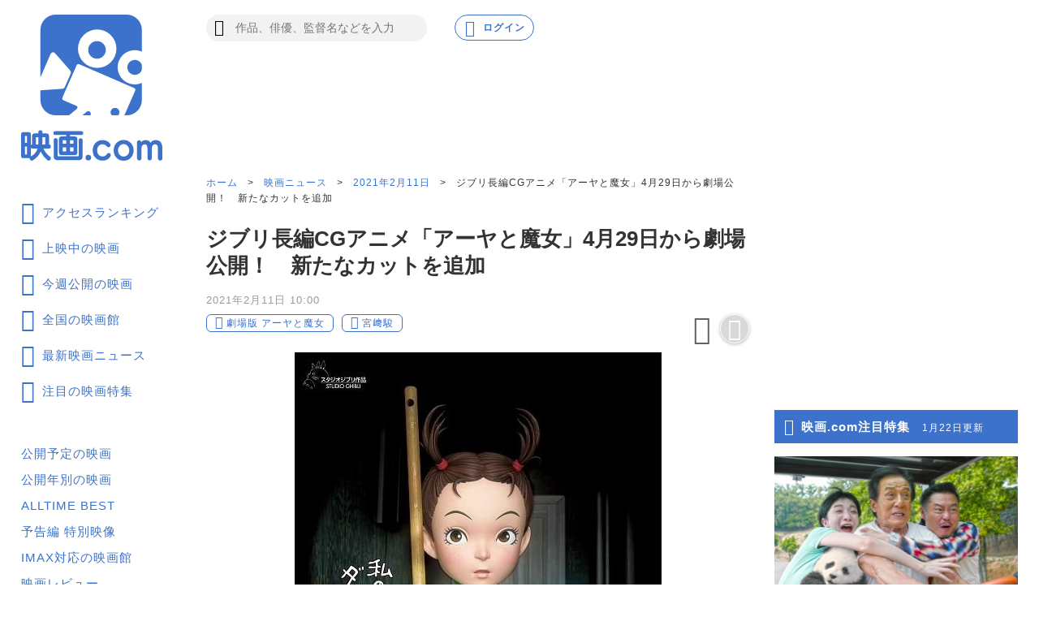

--- FILE ---
content_type: text/html; charset=utf-8
request_url: https://eiga.com/news/20210211/3/
body_size: 30096
content:
<!DOCTYPE html> <html lang="ja"> <head> <meta charset="UTF-8"> <meta name="viewport" content="width=device-width,initial-scale=1.0"> <title>ジブリ長編CGアニメ「アーヤと魔女」4月29日から劇場公開！　新たなカットを追加 : 映画ニュース - 映画.com</title> <meta name="description" content="スタジオジブリ初となる全編3DCG制作の長編アニメ「アーヤと魔女」が、4月29日から劇場公開されることが決定。あわせて、ポスタービジュアル、特報(https://youtu.be/5uwuh_FhDAM)、予告編(https://youtu"> <meta name="keywords" content="ジブリ長編CGアニメ「アーヤと魔女」4月29日から劇場公開！　新たなカットを追加,映画"> <meta name="theme-color" content="#044899"> <meta name="format-detection" content="telephone=no"> <link rel="dns-prefetch" href="//media.eiga.com"> <link rel="preconnect" href="//aax.amazon-adsystem.com"> <link rel="preconnect" href="//fastlane.rubiconproject.com"> <link rel="preconnect" href="//bidder.criteo.com"> <link rel="preconnect" href="//securepubads.g.doubleclick.net"> <meta property="og:locale" content="ja_JP"> <meta property="og:title" content="ジブリ長編CGアニメ「アーヤと魔女」4月29日から劇場公開！　新たなカットを追加 : 映画ニュース - 映画.com"> <meta property="og:type" content="article"> <meta property="og:url" content="https://eiga.com/news/20210211/3/"> <meta property="og:image" content="https://media.eiga.com/images/buzz/88391/69a8875477dd5b63.jpg"> <meta property="og:description" content="スタジオジブリ初となる全編3DCG制作の長編アニメ「アーヤと魔女」が、4月29日から劇場公開されることが決定。あわせて、ポスタービジュアル、特報(https://youtu.be/5uwuh_FhDAM)、予告編(https://youtu"> <meta property="og:site_name" content="映画.com"> <meta property="fb:app_id" content="145954668916114"> <meta name="twitter:card" content="summary_large_image" /> <meta name="twitter:site" content="@eigacom" /> <meta name="twitter:title" content="ジブリ長編CGアニメ「アーヤと魔女」4月29日から劇場公開！　新たなカットを追加" /> <meta name="twitter:description" content="スタジオジブリ初となる全編3DCG制作の長編アニメ「アーヤと魔女」が、4月29日から劇場公開されることが決定。あわせて、ポスタービジュアル、特報(https://youtu.be/5uwuh_FhDAM)、予告編(https://youtu" /> <link rel="canonical" href="https://eiga.com/news/20210211/3/"> <link rel="icon" type="image/x-icon" href="https://media.eiga.com/favicon.ico" /> <link rel="apple-touch-icon" type="image/png" href="https://media.eiga.com/apple-touch-icon.png" /> <link rel="alternate" type="application/rss+xml" title="RSS" href="https://feeds.eiga.com/eiga_news.xml" /> <link rel="search" type="application/opensearchdescription+xml" title="映画.com 検索" href="https://media.eiga.com/search_plugin.xml?1768968521"> <script type="application/ld+json">[{"@context":"http://schema.org","@type":"NewsArticle","mainEntityOfPage":{"@type":"WebPage","@id":"https://eiga.com/news/20210211/3/"},"headline":"ジブリ長編CGアニメ「アーヤと魔女」4月29日から劇場公開！　新たなカットを追加","image":{"@type":"ImageObject","url":"https://media.eiga.com/images/buzz/88391/69a8875477dd5b63.jpg","width":1200,"height":800},"datePublished":"2021-02-11T10:00:00+09:00","dateModified":"2021-02-11T10:00:00+09:00","author":{"@type":"Organization","name":"映画.com"},"publisher":{"@type":"Organization","name":"映画.com","logo":{"@type":"ImageObject","url":"https://media.eiga.com/images/shared/eigacom_logo_280x60.png","width":600,"height":60}}},{"@context":"http://schema.org","@type":"BreadcrumbList","itemListElement":[{"@type":"ListItem","position":1,"name":"ホーム","item":"https://eiga.com/"},{"@type":"ListItem","position":2,"name":"映画ニュース","item":"https://eiga.com/news/"},{"@type":"ListItem","position":3,"name":"2021年2月11日","item":"https://eiga.com/news/20210211/"},{"@type":"ListItem","position":4,"name":"ジブリ長編CGアニメ「アーヤと魔女」4月29日から劇場公開！　新たなカットを追加","item":"https://eiga.com/news/20210211/3/"}]},{"@context":"http://schema.org","@type":"WebSite","url":"https://eiga.com/","name":"映画.com"}]</script> <script id="app-data" type="application/json">{"assetHost":"https://media.eiga.com","pcScode":"https://media.eiga.com/javascripts/s_code.js?1768968520","spScode":"https://media.eiga.com/javascripts/smartphone/s_code.js?1768968520","gtmContainerIdSp":"GTM-P8SFD6C","gtmContainerIdPc":"GTM-K5447T4","analyticsPageview":{"channel":"eiga_buzz","prop1":"eiga_buzz_detail","prop7":"ジブリ長編CGアニメ「アーヤと魔女」4月29日から","prop11":"劇場版　アーヤと魔女","prop16":null,"prop17":"映画.com","prop39":34,"prop44":"20210210","events":"event4"},"analyticsPageviewGa4":{"page_group":"eiga_buzz","page_class":"eiga_buzz_detail","title":"劇場版　アーヤと魔女","news_detail":null,"source":"映画.com"},"gptTargeting":["es_ren"],"headerBannerRecency":0,"footerVideoRecency":0,"gmapApiChannel":null,"gmapApiKey":"AIzaSyBLxkcLa1oM1IEHVcWmq_oUXgeQ5UrtuhY"}</script> <!-- Microsoft Clarity --> <script type="text/javascript">(function(c,l,a,r,i,t,y){c[a]=c[a]||function(){(c[a].q=c[a].q||[]).push(arguments)};t=l.createElement(r);t.async=1;t.src="https://www.clarity.ms/tag/ujn6r4xvs6";y=l.getElementsByTagName(r)[0];y.parentNode.insertBefore(t,y);})(window,document,"clarity","script","ujn6r4xvs6");</script> <!-- End Microsoft Clarity --> <script src="https://get.s-onetag.com/f51201ae-7ba5-4ed4-a7eb-8c3e3f94ef8e/tag.min.js" async></script> <script src="https://micro.rubiconproject.com/prebid/dynamic/27947.js" async></script> <script src="https://securepubads.g.doubleclick.net/tag/js/gpt.js" async></script> <script src="https://yads.c.yimg.jp/js/yads-async.js" async></script> <script>!function(f,b,e,v,n,t,s){if(f.fbq)return;n=f.fbq=function(){n.callMethod?n.callMethod.apply(n,arguments):n.queue.push(arguments)};if(!f._fbq)f._fbq=n;n.push=n;n.loaded=!0;n.version="2.0";n.queue=[];t=b.createElement(e);t.async=!0;t.src=v;s=b.getElementsByTagName(e)[0];s.parentNode.insertBefore(t,s)}(window,document,"script","//connect.facebook.net/en_US/fbevents.js");fbq("init","514773288703492");fbq("track","PageView");</script> <script>!function(e,t,n,s,u,a){e.twq||(s=e.twq=function(){s.exe?s.exe.apply(s,arguments):s.queue.push(arguments);},s.version="1.1",s.queue=[],u=t.createElement(n),u.async=!0,u.src="https://static.ads-twitter.com/uwt.js",a=t.getElementsByTagName(n)[0],a.parentNode.insertBefore(u,a))}(window,document,"script");twq("init","o0isk");twq("track","PageView");</script> <script src="https://s.yimg.jp/images/listing/tool/cv/ytag.js" async></script> <script>window.dataLayer=window.dataLayer||[];dataLayer.push({"gtm.start":new Date().getTime(),event:"gtm.js"});window.apstag=window.apstag||{_Q:[]};apstag.init=(...args)=>{apstag._Q.push(["i",args]);};apstag.fetchBids=(...args)=>{apstag._Q.push(["f",args]);};apstag.setDisplayBids=()=>{};apstag.targetingKeys=()=>{return[];};window.pbjs=window.pbjs||{que:[]};window.googletag=window.googletag||{cmd:[]};window.YJ_YADS=window.YJ_YADS||{tasks:[]};window.yjDataLayer=window.yjDataLayer||[];window.ytag=(...args)=>{yjDataLayer.push(args);};ytag({"type":"ycl_cookie"});ytag({"type":"ycl_cookie_extended"});</script> <link rel="stylesheet" href="https://media.eiga.com/resp/css/styles.css?1768968520" /> <link rel="stylesheet" href="https://media.eiga.com/resp/css/reset.css?1768968520" /> <link rel="stylesheet" href="https://media.eiga.com/resp/css/swiper.css?1768968520" /> <link rel="stylesheet" href="https://media.eiga.com/resp/css/richtext-base.css?1768968520" /> </head> <body> <div class="all-site-wrapper"> <nav class="all-site-wrapper__nav"> <div class="side-menu"> <div class="side-menu__heading"> <a href="/"> <img alt="映画のことなら映画.com" src="https://media.eiga.com/resp/images/logo_nav.svg" width="174" height="180" loading="lazy" /> </a> </div> <ul class="side-menu__link-list side-menu__link-list--primary"> <li class="side-menu__link-item side-menu__link-item--main"> <a href="/ranking/access/"><span class="icon icon-ranking3 large">アクセスランキング</span></a> </li> <li class="side-menu__link-item side-menu__link-item--main"> <a href="/now/"><span class="icon icon-movie3 large">上映中の映画</span></a> </li> <li class="side-menu__link-item side-menu__link-item--main"> <a href="/upcoming/"><span class="icon icon-week2 large">今週公開の映画</span></a> </li> <li class="side-menu__link-item side-menu__link-item--main"> <a href="/theater/"><span class="icon icon-theater4 large">全国の映画館</span></a> </li> <li class="side-menu__link-item side-menu__link-item--main"> <a href="/news/"><span class="icon icon-news3 large">最新映画ニュース</span></a> </li> <li class="side-menu__link-item side-menu__link-item--main"> <a href="/special/"><span class="icon icon-check large">注目の映画特集</span></a> </li> </ul> <ul class="side-menu__link-list side-menu__link-list--basic"> <li class="side-menu__link-item"><a href="/coming/"> 公開予定の映画</a> </li> <li class="side-menu__link-item"><a href="/release/"> 公開年別の映画</a> </li> <li class="side-menu__link-item"><a href="/alltime-best/"> ALLTIME BEST</a> </li> <li class="side-menu__link-item"><a href="/movie/video/"> 予告編 特別映像</a> </li> <li class="side-menu__link-item"><a href="/theater/imax/"> IMAX対応の映画館</a> </li> <li class="side-menu__link-item"><a href="/movie/review/"> 映画レビュー</a> </li> <li class="side-menu__link-item"><a href="/review/"> 新作映画評論</a> </li> <li class="side-menu__link-item"><a href="/extra/"> コラム</a> </li> <li class="side-menu__link-item"><a href="/interview/"> インタビュー</a> </li> <li class="side-menu__link-item"><a href="/award/"> 映画賞情報</a> </li> <li class="side-menu__link-item"><a href="/drama/"> 海外・国内ドラマ</a> </li> <li class="side-menu__link-item"><a href="/mailnews/"> メールマガジン</a> </li> <li class="side-menu__link-item"><a href="/preview/"> 試写会</a> </li> <li class="side-menu__link-item"><a href="/free/"> 映画グッズプレゼント</a> </li> <li class="side-menu__link-item"><a href="/rental/"> 動画配信検索</a> </li> <li class="side-menu__link-item"><a href="https://anime.eiga.com/"> アニメハック</a> </li> </ul> <ul class="banner"> <li> <a href="https://asa10.eiga.com/"> <img alt="午前十時の映画祭15" src="https://media.eiga.com/images/navi_box/2353/61ccf7db04f5cf44.png" width="150" height="88" loading="lazy" /> </a> </li> </ul> </div> </nav> <header class="all-site-wrapper__header"> <div class="header-main-pc"> <div class="pc-menu-search"> <div class="pc-menu-search__box"> <form action="/search/" accept-charset="UTF-8" method="get"> <input class="pc-search-text" placeholder="作品、俳優、監督名などを入力" accesskey="t" type="text" name="t" /> <button type="submit" class="pc-search-btn" tabindex="0"> <span class="icon search"></span> </button></form> </div> </div> <div class="pc-account"> <div class="pc-account__notification notification-wrap hidden guest-hidden"> <input type="checkbox" id="notification-menu" class="notification-btn hidden"> <label for="notification-menu" class="user-account-notification icon alert"> <span class="user-account-notification__notice-number hidden">0</span> </label> <div class="notification-wrap__list-wrap"> </div> <label class="display-overlay" for="notification-menu"></label> </div> <a class="pc-account__log-out hidden login-hidden" data-google-interstitial="false" href="/login/" rel="nofollow"> <div class="pc-login-btn"> <span class="icon profile pc-login-btn__icon"></span><span class="pc-login-btn__text">ログイン</span> </div> </a> <div class="pc-account__log-in hidden guest-hidden"> <div class="pc-login-btn pc-login-btn--user-account"> <a class="pc-login-btn__login-user-btn" href="/mypage/" rel="nofollow"> <img alt="" class="user-pic user-profile-img" src="https://media.eiga.com/images/profile/noimg/160.png" width="24" height="24" loading="lazy" /> <span>Myページ</span> </a> </div> </div> </div> </div> <div class="sp-header-menu-wrap"> <div class="header-pure-banner-wrap"> <div class="header-pure-banner"> <a class="header-pure-banner-link" data-google-interstitial="false" href="#"> <img alt="" class="header-pure-banner-link__img" src="https://media.eiga.com/resp/images/AD_320x100.jpg" loading="lazy" /> </a> <a class="header-pure-banner-close" data-google-interstitial="false" data-analytics-linkclick="{&quot;linkTrackVars&quot;:&quot;prop1,prop3&quot;,&quot;prop1&quot;:&quot;onclick_bannerclose_header_gif_banner&quot;,&quot;prop3&quot;:&quot;${prop1}&quot;}" data-analytics-linkclick-ga4="{&quot;page_group&quot;:&quot;eiga_buzz&quot;,&quot;page_class&quot;:&quot;onclick_bannerclose_header_gif_banner&quot;}" href="#"></a> </div> </div> <div class="header-main"> <div class="header-main__sp"> <div class="sp-menu-btn"> <div class="sp-menu-btn__open"> <input type="checkbox" id="overlay-input"> <label for="overlay-input" class="overlay-button"><span></span></label> <div class="overlay"> <div class="overlay__header"> <div class="sp-menu-logo"> <img alt="映画のことなら映画.com" src="https://media.eiga.com/resp/images/btn_head-eiga-logo.svg" width="144" height="28" loading="lazy" /> </div> <div class="sp-account ml-auto"> <a class="sp-account__notification hidden guest-hidden" href="/mypage/info/" rel="nofollow"> <div class="user-account-notification user-account-notification--sp icon alert"> <span class="user-account-notification__notice-number">0</span> </div> <span class="sp-login-btn__text">お知らせ</span> </a> <a class="sp-account__log-out hidden login-hidden" data-google-interstitial="false" href="/login/" rel="nofollow"> <div class="sp-login-btn"> <span class="icon profile sp-login-btn__icon"></span><span class="sp-login-btn__text">ログイン</span> </div> </a> <a class="sp-account__log-in hidden guest-hidden" href="/mypage/" rel="nofollow"> <div class="user-account"> <img alt="" class="user-pic user-pic--sp mx-auto user-profile-img" src="https://media.eiga.com/images/profile/noimg/160.png" width="36" height="36" loading="lazy" /> <span class="sp-login-btn__text">Myページ</span> </div> </a> </div> <a class="sp-search" href="/search/"> <div class="sp-search__btn"> <span class="icon search sp-search-icon"></span><span class="sp-search-text">検索</span> </div> </a> </div> <div class="overlay__account account-header"> <a class="account-header__btn mb-15 hidden login-hidden" data-google-interstitial="false" href="/login/" rel="nofollow"> 映画.com ログイン・新規登録 </a> <a class="account-header__btn mb-15 hidden guest-hidden" data-google-interstitial="false" href="/login/" rel="nofollow"> <img alt="" class="img-circle mr-10 user-profile-img" width="32" src="https://media.eiga.com/images/profile/noimg/160.png" loading="lazy" /> Myページ </a> <a class="account-header__btn account-header__btn--column2 mr-4per hidden guest-hidden" href="/mypage/activity/" rel="nofollow"> <span class="icon icon-activity"></span> アクティビティ </a> <a class="account-header__btn account-header__btn--column2 hidden guest-hidden" href="/mypage/info/" rel="nofollow"> <span class="icon alert"></span> お知らせ<span class="notice-number">3</span> </a> </div> <details class="overlay__accordion" open> <summary class="accordion-header"> <span class="icon icon-eigacom accordion-header__btn">映画.comでできることを探す</span> </summary> <div class="accordion-content"> <ul class="accordion-content__list"> <li class="accordion-list-items"><a class="accordion-list-items__anchor" href="/ranking/trend/">最新の映画トレンド</a></li> <li class="accordion-list-items"><a class="accordion-list-items__anchor" href="/ranking/access/">アクセスランキング</a></li> <li class="accordion-list-items"><a class="accordion-list-items__anchor" href="/now/">上映中の映画</a></li> <li class="accordion-list-items"><a class="accordion-list-items__anchor" href="/upcoming/">今週公開の映画</a></li> <li class="accordion-list-items"><a class="accordion-list-items__anchor" href="/theater/">全国の映画館</a></li> <li class="accordion-list-items"><a class="accordion-list-items__anchor" data-lcs="true" href="/theater/gps/">現在地近くの映画館</a></li> <li class="accordion-list-items"><a class="accordion-list-items__anchor" href="/news/">最新映画ニュース</a></li> <li class="accordion-list-items"><a class="accordion-list-items__anchor" href="/special/">注目の映画特集</a></li> </ul> </div> </details> <details class="overlay__accordion"> <summary class="accordion-header"> <span class="icon icon-movie2 accordion-header__btn">作品を探す</span> </summary> <div class="accordion-content"> <ul class="accordion-content__list"> <li class="accordion-list-items"><a class="accordion-list-items__anchor" href="/ranking/trend/">最新の映画トレンド</a></li> <li class="accordion-list-items"><a class="accordion-list-items__anchor" href="/now/">上映中の映画</a></li> <li class="accordion-list-items"><a class="accordion-list-items__anchor" href="/upcoming/">今週公開の映画</a></li> <li class="accordion-list-items"><a class="accordion-list-items__anchor" href="/coming/">公開予定の映画</a></li> <li class="accordion-list-items"><a class="accordion-list-items__anchor" href="/release/">公開年別の映画</a></li> <li class="accordion-list-items"><a class="accordion-list-items__anchor" href="/alltime-best/">ALLTIME BEST<br>映画.comが選ぶ名作</a></li> <li class="accordion-list-items"><a class="accordion-list-items__anchor" href="/movie/video/">予告編・特別映像</a></li> <li class="accordion-list-items"><a class="accordion-list-items__anchor" href="/movie/review/">映画レビュー</a></li> <li class="accordion-list-items"><a class="accordion-list-items__anchor" href="/drama/">海外ドラマ<br>国内ドラマ</a></li> </ul> </div> </details> <details class="overlay__accordion"> <summary class="accordion-header"> <span class="icon icon-theater3 accordion-header__btn">映画館・スケジュールを探す</span> </summary> <div class="accordion-content"> <ul class="accordion-content__list"> <li class="accordion-list-items"><a class="accordion-list-items__anchor" href="/theater/">全国の映画館</a></li> <li class="accordion-list-items"><a class="accordion-list-items__anchor" href="/theater/imax/">IMAX対応の映画館</a></li> <li class="accordion-list-items"><a class="accordion-list-items__anchor" data-lcs="true" href="/theater/gps/">現在地近くの映画館</a></li> <li class="accordion-list-items"><a class="accordion-list-items__anchor guest-hidden" href="/theater/checkin/">Check-in映画館</a></li> </ul> </div> </details> <details class="overlay__accordion"> <summary class="accordion-header"> <span class="icon icon-news2 accordion-header__btn">最新のニュースを見る</span> </summary> <div class="accordion-content"> <ul class="accordion-content__list"> <li class="accordion-list-items"><a class="accordion-list-items__anchor" href="/news/">最新映画ニュース</a></li> <li class="accordion-list-items"><a class="accordion-list-items__anchor" href="/special/">注目の映画特集</a></li> <li class="accordion-list-items"><a class="accordion-list-items__anchor" href="/interview/">インタビュー</a></li> <li class="accordion-list-items"><a class="accordion-list-items__anchor" href="/review/">新作映画評論</a></li> <li class="accordion-list-items"><a class="accordion-list-items__anchor" href="/extra/">コラム</a></li> </ul> </div> </details> <details class="overlay__accordion"> <summary class="accordion-header"> <span class="icon icon-ranking2 accordion-header__btn">ランキングを見る</span> </summary> <div class="accordion-content"> <ul class="accordion-content__list"> <li class="accordion-list-items"><a class="accordion-list-items__anchor" href="/ranking/trend/">最新の映画トレンド</a></li> <li class="accordion-list-items"><a class="accordion-list-items__anchor" href="/ranking/access/">アクセスランキング</a></li> <li class="accordion-list-items"><a class="accordion-list-items__anchor" href="/ranking/stream/">配信ランキング</a></li> <li class="accordion-list-items"><a class="accordion-list-items__anchor" href="/ranking/us/">全米映画ランキング</a></li> <li class="accordion-list-items"><a class="accordion-list-items__anchor" href="/ranking/jp/">国内映画ランキング</a></li> <li class="accordion-list-items"><a class="accordion-list-items__anchor" href="/person/ranking/">注目の俳優・監督ランキング</a></li> <li class="accordion-list-items"><a class="accordion-list-items__anchor" href="/news/ranking/">週間ニュースランキング</a></li> </ul> </div> </details> <details class="overlay__accordion"> <summary class="accordion-header"> <span class="icon icon-knowledge accordion-header__btn">映画の知識を深める</span> </summary> <div class="accordion-content"> <ul class="accordion-content__list"> <li class="accordion-list-items"><a class="accordion-list-items__anchor" href="/special/">注目映画特集</a></li> <li class="accordion-list-items"><a class="accordion-list-items__anchor" href="/review/">新作映画評論</a></li> <li class="accordion-list-items"><a class="accordion-list-items__anchor" href="/extra/">コラム</a></li> <li class="accordion-list-items"><a class="accordion-list-items__anchor" href="/interview/">インタビュー</a></li> <li class="accordion-list-items"><a class="accordion-list-items__anchor" href="/award/">映画賞情報</a></li> <li class="accordion-list-items"><a class="accordion-list-items__anchor" href="/mailnews/">メールマガジン</a></li> <li class="accordion-list-items"><a class="accordion-list-items__anchor" href="/alltime-best/">ALLTIME BEST<br>映画.comが選ぶ名作</a></li> </ul> </div> </details> <details class="overlay__accordion"> <summary class="accordion-header"> <span class="icon icon-review accordion-header__btn">映画レビューを見る</span> </summary> <div class="accordion-content"> <ul class="accordion-content__list"> <li class="accordion-list-items"><a class="accordion-list-items__anchor" href="/movie/review/">映画レビュー</a></li> <li class="accordion-list-items"><a class="accordion-list-items__anchor" href="/movie/ranking/" rel="nofollow">人気作品ランキング</a></li> <li class="accordion-list-items"><a class="accordion-list-items__anchor" href="/movie/review/eval/">共感レビュー</a></li> </ul> </div> </details> <details class="overlay__accordion"> <summary class="accordion-header"> <span class="icon icon-present2 accordion-header__btn">プレゼントに応募する</span> </summary> <div class="accordion-content"> <ul class="accordion-content__list"> <li class="accordion-list-items"><a class="accordion-list-items__anchor" href="/preview/">試写会</a></li> <li class="accordion-list-items"><a class="accordion-list-items__anchor" href="/free/">映画グッズ</a></li> </ul> </div> </details> <details class="overlay__accordion"> <summary class="accordion-header"> <span class="icon icon-anime accordion-header__btn">最新のアニメ情報をチェック</span> </summary> <div class="accordion-content"> <ul class="accordion-content__list"> <li class="accordion-list-items"><a class="accordion-list-items__anchor" href="https://anime.eiga.com/">アニメハック</a></li> <li class="accordion-list-items"><a class="accordion-list-items__anchor" href="https://anime.eiga.com/program/">今期アニメ情報</a></li> <li class="accordion-list-items"><a class="accordion-list-items__anchor" href="https://anime.eiga.com/ranking/">人気アニメランキング</a></li> <li class="accordion-list-items"><a class="accordion-list-items__anchor" href="https://anime.eiga.com/movie/">アニメ映画</a></li> <li class="accordion-list-items"><a class="accordion-list-items__anchor" href="https://anime.eiga.com/event/">アニメイベントカレンダー</a></li> </ul> </div> </details> <div class="bottom-bnr"> <a class="bottom-bnr__eiga-app bottom-bnr__eiga-app--sp-menu" href="/eiga-app/"> <img alt="映画.com 公式アプリを使って映画情報をチェック!" src="https://media.eiga.com/resp/images/bnr-eiga-app.svg" width="320" height="75" loading="lazy" /> </a> </div> <p class="overlay__heading">フォローして最新情報を受け取ろう</p> <div class="all-site-footer"> <div class="all-site-footer__contents-wrap footer-list"> <ul class="footer-list__sns-share footer-list__sns-share--sp-menu"> <li class="foot-sns-share-items"> <a class="foot-sns-share-items__anchor" rel="noopener" target="_blank" href="https://x.com/eigacom"> <img alt="Xアイコン" src="https://media.eiga.com/resp/images/btn_share-x.svg" width="50" height="50" loading="lazy" /> </a> </li> <li class="foot-sns-share-items"> <a class="foot-sns-share-items__anchor" rel="noopener" target="_blank" href="https://www.facebook.com/eigacom/"> <img alt="Facebookアイコン" src="https://media.eiga.com/resp/images/btn_share-facebook.svg" width="50" height="50" loading="lazy" /> </a> </li> <li class="foot-sns-share-items"> <a class="foot-sns-share-items__anchor" rel="noopener" target="_blank" href="https://line.me/ti/p/%40oa-eigacom"> <img alt="LINEアイコン" src="https://media.eiga.com/resp/images/btn_share-line.svg" width="50" height="50" loading="lazy" /> </a> </li> <li class="foot-sns-share-items"> <a class="foot-sns-share-items__anchor" rel="noopener" target="_blank" href="https://www.instagram.com/eigacom/"> <img alt="Instagramアイコン" src="https://media.eiga.com/resp/images/btn_share-instagram.png" width="50" height="50" loading="lazy" /> </a> </li> <li class="foot-sns-share-items"> <a class="foot-sns-share-items__anchor" rel="noopener" target="_blank" href="https://www.youtube.com/channel/UCaBG659xTPn9azES4X3yatw"> <img alt="YouTubeアイコン" src="https://media.eiga.com/resp/images/btn_share-youtube.svg" width="50" height="50" loading="lazy" /> </a> </li> </ul> </div> </div> <div class="overlay__account overlay__account--bottom-btn account-header"> <a class="account-header__btn account-header__btn--sp-menu login-hidden" data-google-interstitial="false" href="/login/" rel="nofollow">映画.com ログイン・新規登録</a> <a class="account-header__btn account-header__btn--sp-menu guest-hidden" href="/login/logout/" rel="nofollow">映画.com ログアウト</a> </div> </div> </div> </div> <div class="sp-menu-logo"> <a href="/"> <img alt="映画のことなら映画.com" src="https://media.eiga.com/resp/images/btn_head-eiga-logo.svg" width="144" height="28" loading="lazy" /> </a> </div> <div class="sp-account ml-auto"> <a class="sp-account__notification hidden guest-hidden" href="/mypage/info/" rel="nofollow"> <div class="user-account-notification user-account-notification--sp icon alert"> <span class="user-account-notification__notice-number">0</span> </div> <span class="sp-login-btn__text">お知らせ</span> </a> <a class="sp-account__log-out hidden login-hidden" data-google-interstitial="false" href="/login/" rel="nofollow"> <div class="sp-login-btn"> <span class="icon profile sp-login-btn__icon"></span><span class="sp-login-btn__text">ログイン</span> </div> </a> <a class="sp-account__log-in hidden guest-hidden" href="/mypage/" rel="nofollow"> <div class="user-account"> <img class="user-pic user-pic--sp mx-auto user-profile-img" alt="" src="https://media.eiga.com/images/profile/noimg/160.png" width="36" height="36" loading="lazy" /> <span class="sp-login-btn__text">Myページ</span> </div> </a> </div> <a class="sp-search" href="/search/"> <div class="sp-search__btn"> <span class="icon search sp-search-icon"></span><span class="sp-search-text">検索</span> </div> </a> </div> </div> <div id="header-sub" class="heder-menu-bottom"> <a class="heder-menu-bottom__items" href="/ranking/"> <span class="icon icon-ranking3 bottom-link-icon mb-5"></span><span>ランキング</span> </a> <a class="heder-menu-bottom__items" href="/now/"> <span class="icon icon-movie3 bottom-link-icon mb-5"></span><span>公開中</span> </a> <a class="heder-menu-bottom__items" href="/theater/"> <span class="icon icon-theater4 bottom-link-icon mb-5"></span><span>劇場検索</span> </a> <a class="heder-menu-bottom__items" href="/news/"> <span class="icon icon-news3 bottom-link-icon mb-5"></span><span>ニュース</span> </a> <a class="heder-menu-bottom__items" href="/special/"> <span class="icon icon-check bottom-link-icon mb-5"></span><span>注目特集</span> </a> </div> </div> <div class="site-header__header-banner"> <div id="div-gpt-ad-e-contents-1st_728x90" data-ad-unit-path="/91154333/e-contents/1st_728x90" data-slot-name="e-contents/1st_728x90" data-sizes="728x90" class="head-bnr-728x90 pc-visible-sp-hidden"></div> <div id="div-gpt-ad-es-contents-1st_320x100" data-ad-unit-path="/91154333/es-contents/1st_320x100" data-slot-name="es-contents/1st_320x100" data-sizes="320x50,320x100" data-gpt-sizes="320x50,320x100,1x1" class="ad-320x100 pc-hidden-sp-visible"></div> </div> </header> <div class="all-site-wrapper__main-content"> <div class="main-column"> <div class="main-column__left"> <div class="breadcrumb mb-20"> <a class="breadcrumb__link" href="/">ホーム</a> &gt; <a class="breadcrumb__link" href="/news/">映画ニュース</a> &gt; <a class="breadcrumb__link" href="https://eiga.com/news/20210211/">2021年2月11日</a> &gt; <strong class="breadcrumb__current">ジブリ長編CGアニメ「アーヤと魔女」4月29日から劇場公開！　新たなカットを追加</strong> </div> <h1 class="page-title page-title--xxl">ジブリ長編CGアニメ「アーヤと魔女」4月29日から劇場公開！　新たなカットを追加</h1> <div class="article-wrap"> <p class="time-stamp">2021年2月11日 10:00</p> <div class="article-wrap__categories categories-tag-btn"> <div class="list-tag list-tag--with-buttons"> <a class="list-tag__items icon search news-tag-search" href="/search/%E5%8A%87%E5%A0%B4%E7%89%88%20%E3%82%A2%E3%83%BC%E3%83%A4%E3%81%A8%E9%AD%94%E5%A5%B3/" rel="nofollow">劇場版 アーヤと魔女</a> <a class="list-tag__items icon search news-tag-search" href="/search/%E5%AE%AE%EF%A8%91%E9%A7%BF/" rel="nofollow">宮﨑駿</a> </div> <div class="sub-btn categories-tag-btn__wrap"> <div class="drawer-menu"> <input type="checkbox" class="drawer-menu-check drawer-menu-check--sns-share" id="sns-share-check"> <label for="sns-share-check" class="menu-btn"> <span class="icon icon-share icon-movie-share mr-10"></span> </label> <div class="drawer-menu-content"> <div class="drawer-menu-content__popup"> <label for="sns-share-check" class="popup-close-btn ml-auto"></label> <div class="drawer-popup-empathy-wrap"> <ul class="drawer-popup-empathy-wrap__list"> <li class="empathy-list-items mr-10"> <a class="empathy-list-items__img" rel="nofollow noopener noreferrer" data-analytics-linkclick="{&quot;linkTrackVars&quot;:&quot;prop1,prop3,prop11,prop16,events&quot;,&quot;linkTrackEvents&quot;:&quot;event6&quot;,&quot;prop1&quot;:&quot;onclick_eiga_buzz_detail_twitter&quot;,&quot;prop3&quot;:&quot;${prop1}&quot;,&quot;prop11&quot;:&quot;劇場版　アーヤと魔女&quot;,&quot;prop16&quot;:null,&quot;events&quot;:&quot;event6&quot;}" data-analytics-linkclick-ga4="{&quot;page_group&quot;:&quot;eiga_buzz&quot;,&quot;page_class&quot;:&quot;onclick_eiga_buzz_detail_twitter&quot;}" target="_blank" href="https://x.com/intent/post?text=%E3%82%B8%E3%83%96%E3%83%AA%E9%95%B7%E7%B7%A8CG%E3%82%A2%E3%83%8B%E3%83%A1%E3%80%8C%E3%82%A2%E3%83%BC%E3%83%A4%E3%81%A8%E9%AD%94%E5%A5%B3%E3%80%8D4%E6%9C%8829%E6%97%A5%E3%81%8B%E3%82%89%E5%8A%87%E5%A0%B4%E5%85%AC%E9%96%8B%EF%BC%81%E3%80%80%E6%96%B0%E3%81%9F%E3%81%AA%E3%82%AB%E3%83%83%E3%83%88%E3%82%92%E8%BF%BD%E5%8A%A0+%3A+%E6%98%A0%E7%94%BB%E3%83%8B%E3%83%A5%E3%83%BC%E3%82%B9&amp;url=https%3A%2F%2Feiga.com%2Fl%2FTjkhD"> <img class="w100per" alt="X" src="https://media.eiga.com/images/smartphone/icon-twitter.png" loading="lazy" /> </a> </li> <li class="empathy-list-items mr-10"> <a class="empathy-list-items__img" rel="nofollow noopener noreferrer" data-analytics-linkclick="{&quot;linkTrackVars&quot;:&quot;prop1,prop3,prop11,prop16,events&quot;,&quot;linkTrackEvents&quot;:&quot;event7&quot;,&quot;prop1&quot;:&quot;onclick_eiga_buzz_detail_facebook&quot;,&quot;prop3&quot;:&quot;${prop1}&quot;,&quot;prop11&quot;:&quot;劇場版　アーヤと魔女&quot;,&quot;prop16&quot;:null,&quot;events&quot;:&quot;event7&quot;}" data-analytics-linkclick-ga4="{&quot;page_group&quot;:&quot;eiga_buzz&quot;,&quot;page_class&quot;:&quot;onclick_eiga_buzz_detail_facebook&quot;}" target="_blank" href="https://www.facebook.com/sharer/sharer.php?u=https%3A%2F%2Feiga.com%2Fnews%2F20210211%2F3%2F"> <img class="w100per" alt="Facebook" src="https://media.eiga.com/images/smartphone/icon-facebook.png" loading="lazy" /> </a> </li> <li class="empathy-list-items"> <a class="empathy-list-items__img" rel="nofollow noopener noreferrer" data-analytics-linkclick="{&quot;linkTrackVars&quot;:&quot;prop1,prop3,prop11,prop16,events&quot;,&quot;linkTrackEvents&quot;:&quot;event8&quot;,&quot;prop1&quot;:&quot;onclick_eiga_buzz_detail_line&quot;,&quot;prop3&quot;:&quot;${prop1}&quot;,&quot;prop11&quot;:&quot;劇場版　アーヤと魔女&quot;,&quot;prop16&quot;:null,&quot;events&quot;:&quot;event8&quot;}" data-analytics-linkclick-ga4="{&quot;page_group&quot;:&quot;eiga_buzz&quot;,&quot;page_class&quot;:&quot;onclick_eiga_buzz_detail_line&quot;}" target="_blank" href="https://social-plugins.line.me/lineit/share?url=https%3A%2F%2Feiga.com%2Fnews%2F20210211%2F3%2F"> <img class="w100per" alt="LINE" src="https://media.eiga.com/images/smartphone/icon-line.png" loading="lazy" /> </a> </li> </ul> <button type="button" class="copy-button" data-share-url="https://eiga.com/news/20210211/3/" data-analytics-linkclick="{&quot;linkTrackVars&quot;:&quot;prop1,prop3,prop11,prop16&quot;,&quot;prop1&quot;:&quot;onclick_eiga_buzz_detail_linkcopy&quot;,&quot;prop3&quot;:&quot;${prop1}&quot;,&quot;prop11&quot;:&quot;劇場版　アーヤと魔女&quot;,&quot;prop16&quot;:null}" data-analytics-linkclick-ga4="{&quot;page_group&quot;:&quot;eiga_buzz&quot;,&quot;page_class&quot;:&quot;onclick_eiga_buzz_detail_linkcopy&quot;}">リンクをコピー</button> <div class="copy-message">リンクをコピーしました。</div> </div> </div> </div> </div> <a class="icon-movie-checkin icon-movie-checkin--on-image checkin-btn" data-remote="true" data-method="post" data-params="variant=resp&amp;commit=1" data-checkin-target="n88391" data-active-class="checkin-btn--active" data-analytics-linkclick="{&quot;linkTrackVars&quot;:&quot;prop1,prop3,prop11,prop16,events&quot;,&quot;linkTrackEvents&quot;:&quot;event5&quot;,&quot;prop1&quot;:&quot;onclick_eiga_buzz_detail_checkin&quot;,&quot;prop3&quot;:&quot;${prop1}&quot;,&quot;prop11&quot;:&quot;劇場版　アーヤと魔女&quot;,&quot;prop16&quot;:null,&quot;events&quot;:&quot;event5&quot;}" data-analytics-linkclick-ga4="{&quot;page_group&quot;:&quot;eiga_buzz&quot;,&quot;page_class&quot;:&quot;onclick_eiga_buzz_detail_checkin&quot;}" href="/news/88391/checkin/?return_to=https%3A%2F%2Feiga.com%2Fnews%2F20210211%2F3%2F"> </a> </div> </div> <div class="richtext"> <figure><img alt="ポスター、特報、予告もお披露目！" loading="eager" src="https://media.eiga.com/images/buzz/88391/69a8875477dd5b63/640.jpg" /><figcaption>ポスター、特報、予告もお披露目！</figcaption><small>(C)2020 NHK, NEP, Studio Ghibli</small></figure><p>スタジオジブリ初となる全編3DCG制作の長編アニメ「<a data-preview="/images/movie/93256/photo/d62da0a75abebf3a/320.jpg" href="/movie/93256/">アーヤと魔女</a>」が、4月29日から劇場公開されることが決定。あわせて、ポスタービジュアル、特報（https://youtu.be/5uwuh_FhDAM）、予告編（https://youtu.be/oazXnotT7y4）が披露され、企画の<a data-preview="/images/person/72343/264x.jpg" href="/person/72343/">宮崎駿</a>、監督の<a data-preview="/images/person/87716/264x.jpg" href="/person/87716/">宮崎吾朗</a>、プロデューサーの<a data-preview="/images/person/42630/4b278caabb27e7dc/320.jpg" href="/person/42630/">鈴木敏夫</a>氏のコメントが発表された。</p> </div> <input type="checkbox" id="toggle1" class="accordion-toggle"> <label for="toggle1" class="accordion-title article-wrap__accordion-toggle"><span class="arrow-down">続きを読む</span></label> <div class="accordion-wrap"> <div class="richtext"> <p>物語のベースとなったのは、<a data-preview="/images/person/72343/264x.jpg" href="/person/72343/">宮崎駿</a>監督作「<a data-preview="/images/movie/1434/photo/32d15c592b4248b2/320.jpg" href="/movie/1434/">ハウルの動く城</a>」の原作小説「魔法使いハウルと火の悪魔」でも知られる英国作家<a href="/person/46245/">ダイアナ・ウィン・ジョーンズ</a>の児童小説。カンヌ国際映画祭の「オフィシャル・セレクション2020」に選出され、北米をはじめ、ヨーロッパ、中南米、オーストラリアなどでも劇場公開が決定。日本では、2020年12月30日にNHK総合テレビにて放送された。</p><p>ストーリーは、自分が魔女の娘とは知らずに育った孤児の少女アーヤが、奇妙な家に引き取られ、意地悪な魔女ベラ・ヤーガの助手としてこき使われることになるというもの。主役のアーヤをオーディションで抜てきされた女優の<a data-preview="/images/person/264705/fc8c1af31508456b/320.jpg" href="/person/264705/">平澤宏々路</a>が演じ、<a data-preview="/images/person/49425/264x.jpg" href="/person/49425/">寺島しのぶ</a>、<a data-preview="/images/person/52300/47743b88c1c119d1/320.jpg" href="/person/52300/">豊川悦司</a>、<a data-preview="/images/person/56494/2350f8e3a56c9d22/320.jpg" href="/person/56494/">濱田岳</a>らが声優として参加している。</p><p>本作は、当初より映像・音響を映画基準で制作。今回の劇場公開では、一部新たなカットが追加され、最先端の音響と映像技術で作品への没入感を味わえる「ドルビーシネマ」でも上映されることになった。</p><p>「<a data-preview="/images/movie/93256/photo/d62da0a75abebf3a/320.jpg" href="/movie/93256/">アーヤと魔女</a>」は、4月29日から全国公開。<a data-preview="/images/person/72343/264x.jpg" href="/person/72343/">宮崎駿</a>、<a data-preview="/images/person/87716/264x.jpg" href="/person/87716/">宮崎吾朗</a>監督、鈴木氏のコメントは、以下の通り。</p><div>【<a data-preview="/images/person/72343/264x.jpg" href="/person/72343/">宮崎駿</a>】<br />「<a data-preview="/images/movie/93256/photo/d62da0a75abebf3a/320.jpg" href="/movie/93256/">アーヤと魔女</a>」の児童書に出会ったとき、こんないい企画はないと思いました。<br />アーヤのしたたかさというのは、ずるいということじゃない。<br />昔はみんな持っていて、なぜか無くしてしまったもの。<br />こんな時代を生きるために、必要なことなのです。<br />今回CGを使うということで、どういう風にやるんだろうと思っていたけど、出来上がったものを見て、不満がなかったです。<br />鉛筆で描かなくて、CGであることによって、解放されています。<br />映画は面白かった。<br />とても良いスタッフがそろって、作品が持っているエネルギーをちゃんと伝えていて、面白いんです。<br />本当に手放しで褒めたい。単純に面白いと言えるのは、良いことなんです。</div><div>【<a data-preview="/images/person/87716/264x.jpg" href="/person/87716/">宮崎吾朗</a>】<br />アーヤを劇場で上映していただけるなんて、本当に幸せです。<br />大きなスクリーンで観るアーヤは音も格別です。<br />沢山の方に観ていただけることを心から願っています。</div><div>【<a data-preview="/images/person/42630/4b278caabb27e7dc/320.jpg" href="/person/42630/">鈴木敏夫</a>】<br />昨年末、沢山の人に観てもらった、アーヤ。<br />コロナの空気を吹き飛ばすアーヤの元気な姿を、ぜひ映画館で観てください。</div> <div class="embed youtube"><iframe src="https://www.youtube.com/embed/oazXnotT7y4" loading="lazy" frameborder="0" allow="accelerometer; autoplay; encrypted-media; gyroscope; picture-in-picture" allowfullscreen="allowfullscreen"></iframe></div> </div> <div class="sub-btn article-wrap__txt"> <div class="drawer-menu"> <label for="sns-share-check" class="menu-btn"> <span class="icon icon-share icon-movie-share mr-10"></span> </label> </div> <a class="icon-movie-checkin icon-movie-checkin--on-image checkin-btn" data-remote="true" data-method="post" data-params="variant=resp&amp;commit=1" data-checkin-target="n88391" data-active-class="checkin-btn--active" data-analytics-linkclick="{&quot;linkTrackVars&quot;:&quot;prop1,prop3,prop11,prop16,events&quot;,&quot;linkTrackEvents&quot;:&quot;event5&quot;,&quot;prop1&quot;:&quot;onclick_eiga_buzz_detail_checkin&quot;,&quot;prop3&quot;:&quot;${prop1}&quot;,&quot;prop11&quot;:&quot;劇場版　アーヤと魔女&quot;,&quot;prop16&quot;:null,&quot;events&quot;:&quot;event5&quot;}" data-analytics-linkclick-ga4="{&quot;page_group&quot;:&quot;eiga_buzz&quot;,&quot;page_class&quot;:&quot;onclick_eiga_buzz_detail_checkin&quot;}" href="/news/88391/checkin/?return_to=https%3A%2F%2Feiga.com%2Fnews%2F20210211%2F3%2F"> </a> </div> <div class="article-wrap__powered"> <div class="powered powered--margin-bottom"> <h2 class="powered__heading"><span>宮﨑駿</span> の関連作を観る</h2> </div> <div class="swiper-unext"> <div class="swiper-wrapper"> <a class="swiper-slide" data-analytics-linkclick="{&quot;linkTrackVars&quot;:&quot;prop1,prop3,prop11,prop16,prop20,prop21,prop29,eVar29&quot;,&quot;prop1&quot;:&quot;onclick_eiga_buzz_detail_related_movie_DBcoordination_vod&quot;,&quot;prop3&quot;:&quot;${prop1}&quot;,&quot;prop11&quot;:&quot;劇場版　アーヤと魔女&quot;,&quot;prop16&quot;:null,&quot;prop20&quot;:&quot;U-NEXT&quot;,&quot;prop21&quot;:&quot;宮﨑駿&quot;,&quot;prop29&quot;:&quot;${prop20}：SID0017443&quot;,&quot;eVar29&quot;:&quot;${prop29}&quot;}" data-analytics-linkclick-ga4="{&quot;page_group&quot;:&quot;eiga_buzz&quot;,&quot;page_class&quot;:&quot;onclick_eiga_buzz_detail_related_movie_DBcoordination_vod&quot;,&quot;source&quot;:&quot;U-NEXT&quot;}" target="_blank" href="https://www.video.unext.jp/title/SID0017443/c_txt=b?rid=SID0017443&amp;utm_medium=a_n&amp;utm_campaign=a_n&amp;utm_content=SID0017443&amp;cid=D31962&amp;utm_source=eigacom&amp;adid=XXX&amp;utm_term=n_20210211_3_related"> <span class="swiper-slide__items swiper-slide__items--126-178 swiper-slide__items--126-178-unext"> <img alt="ルパン三世 カリオストロの城" src="https://media.eiga.com/images/movie/32052/photo/226b6cbb1c1fa7a2/160.jpg" loading="lazy" /> </span> <span class="swiper-slide__titles">ルパン三世 カリオストロの城</span> </a> <a class="swiper-slide" data-analytics-linkclick="{&quot;linkTrackVars&quot;:&quot;prop1,prop3,prop11,prop16,prop20,prop21,prop29,eVar29&quot;,&quot;prop1&quot;:&quot;onclick_eiga_buzz_detail_related_movie_DBcoordination_vod&quot;,&quot;prop3&quot;:&quot;${prop1}&quot;,&quot;prop11&quot;:&quot;劇場版　アーヤと魔女&quot;,&quot;prop16&quot;:null,&quot;prop20&quot;:&quot;U-NEXT&quot;,&quot;prop21&quot;:&quot;宮﨑駿&quot;,&quot;prop29&quot;:&quot;${prop20}：SID0047285&quot;,&quot;eVar29&quot;:&quot;${prop29}&quot;}" data-analytics-linkclick-ga4="{&quot;page_group&quot;:&quot;eiga_buzz&quot;,&quot;page_class&quot;:&quot;onclick_eiga_buzz_detail_related_movie_DBcoordination_vod&quot;,&quot;source&quot;:&quot;U-NEXT&quot;}" target="_blank" href="https://www.video.unext.jp/title/SID0047285/c_txt=b?rid=SID0047285&amp;utm_medium=a_n&amp;utm_campaign=a_n&amp;utm_content=SID0047285&amp;cid=D31962&amp;utm_source=eigacom&amp;adid=XXX&amp;utm_term=n_20210211_3_related"> <span class="swiper-slide__items swiper-slide__items--126-178 swiper-slide__items--126-178-unext"> <img alt="天気の子" src="https://media.eiga.com/images/movie/90444/photo/87d1427ec18e7c5a/160.jpg" loading="lazy" /> </span> <span class="swiper-slide__titles">天気の子</span> </a> <a class="swiper-slide" data-analytics-linkclick="{&quot;linkTrackVars&quot;:&quot;prop1,prop3,prop11,prop16,prop20,prop21,prop29,eVar29&quot;,&quot;prop1&quot;:&quot;onclick_eiga_buzz_detail_related_movie_DBcoordination_vod&quot;,&quot;prop3&quot;:&quot;${prop1}&quot;,&quot;prop11&quot;:&quot;劇場版　アーヤと魔女&quot;,&quot;prop16&quot;:null,&quot;prop20&quot;:&quot;U-NEXT&quot;,&quot;prop21&quot;:&quot;宮﨑駿&quot;,&quot;prop29&quot;:&quot;${prop20}：SID0061982&quot;,&quot;eVar29&quot;:&quot;${prop29}&quot;}" data-analytics-linkclick-ga4="{&quot;page_group&quot;:&quot;eiga_buzz&quot;,&quot;page_class&quot;:&quot;onclick_eiga_buzz_detail_related_movie_DBcoordination_vod&quot;,&quot;source&quot;:&quot;U-NEXT&quot;}" target="_blank" href="https://www.video.unext.jp/title/SID0061982/c_txt=b?rid=SID0061982&amp;utm_medium=a_n&amp;utm_campaign=a_n&amp;utm_content=SID0061982&amp;cid=D31962&amp;utm_source=eigacom&amp;adid=XXX&amp;utm_term=n_20210211_3_related"> <span class="swiper-slide__items swiper-slide__items--126-178 swiper-slide__items--126-178-unext"> <img alt="劇場版「鬼滅の刃」無限列車編" src="https://media.eiga.com/images/movie/91918/photo/1297afdd1670d643/160.jpg" loading="lazy" /> </span> <span class="swiper-slide__titles">「鬼滅の刃」無限列車編</span> </a> <a class="swiper-slide" data-analytics-linkclick="{&quot;linkTrackVars&quot;:&quot;prop1,prop3,prop11,prop16,prop20,prop21,prop29,eVar29&quot;,&quot;prop1&quot;:&quot;onclick_eiga_buzz_detail_related_movie_DBcoordination_vod&quot;,&quot;prop3&quot;:&quot;${prop1}&quot;,&quot;prop11&quot;:&quot;劇場版　アーヤと魔女&quot;,&quot;prop16&quot;:null,&quot;prop20&quot;:&quot;U-NEXT&quot;,&quot;prop21&quot;:&quot;宮﨑駿&quot;,&quot;prop29&quot;:&quot;${prop20}：SID0039545&quot;,&quot;eVar29&quot;:&quot;${prop29}&quot;}" data-analytics-linkclick-ga4="{&quot;page_group&quot;:&quot;eiga_buzz&quot;,&quot;page_class&quot;:&quot;onclick_eiga_buzz_detail_related_movie_DBcoordination_vod&quot;,&quot;source&quot;:&quot;U-NEXT&quot;}" target="_blank" href="https://www.video.unext.jp/title/SID0039545/c_txt=b?rid=SID0039545&amp;utm_medium=a_n&amp;utm_campaign=a_n&amp;utm_content=SID0039545&amp;cid=D31962&amp;utm_source=eigacom&amp;adid=XXX&amp;utm_term=n_20210211_3_related"> <span class="swiper-slide__items swiper-slide__items--126-178 swiper-slide__items--126-178-unext"> <img alt="ファンタスティック・ビーストと黒い魔法使いの誕生" src="https://media.eiga.com/images/movie/88154/photo/82465169bad701bc/160.jpg" loading="lazy" /> </span> <span class="swiper-slide__titles">ファンタスティック・ビーストと黒い魔法使いの誕生</span> </a> <a class="swiper-slide" data-analytics-linkclick="{&quot;linkTrackVars&quot;:&quot;prop1,prop3,prop11,prop16,prop20,prop21,prop29,eVar29&quot;,&quot;prop1&quot;:&quot;onclick_eiga_buzz_detail_related_movie_DBcoordination_vod&quot;,&quot;prop3&quot;:&quot;${prop1}&quot;,&quot;prop11&quot;:&quot;劇場版　アーヤと魔女&quot;,&quot;prop16&quot;:null,&quot;prop20&quot;:&quot;U-NEXT&quot;,&quot;prop21&quot;:&quot;宮﨑駿&quot;,&quot;prop29&quot;:&quot;${prop20}：SID0028167&quot;,&quot;eVar29&quot;:&quot;${prop29}&quot;}" data-analytics-linkclick-ga4="{&quot;page_group&quot;:&quot;eiga_buzz&quot;,&quot;page_class&quot;:&quot;onclick_eiga_buzz_detail_related_movie_DBcoordination_vod&quot;,&quot;source&quot;:&quot;U-NEXT&quot;}" target="_blank" href="https://www.video.unext.jp/title/SID0028167/c_txt=b?rid=SID0028167&amp;utm_medium=a_n&amp;utm_campaign=a_n&amp;utm_content=SID0028167&amp;cid=D31962&amp;utm_source=eigacom&amp;adid=XXX&amp;utm_term=n_20210211_3_related"> <span class="swiper-slide__items swiper-slide__items--126-178 swiper-slide__items--126-178-unext"> <img alt="ファンタスティック・ビーストと魔法使いの旅" src="https://media.eiga.com/images/movie/82276/photo/4225b098543f8506/160.jpg" loading="lazy" /> </span> <span class="swiper-slide__titles">ファンタスティック・ビーストと魔法使いの旅</span> </a> <a class="swiper-slide" data-analytics-linkclick="{&quot;linkTrackVars&quot;:&quot;prop1,prop3,prop11,prop16,prop20,prop21,prop29,eVar29&quot;,&quot;prop1&quot;:&quot;onclick_eiga_buzz_detail_related_movie_DBcoordination_vod&quot;,&quot;prop3&quot;:&quot;${prop1}&quot;,&quot;prop11&quot;:&quot;劇場版　アーヤと魔女&quot;,&quot;prop16&quot;:null,&quot;prop20&quot;:&quot;U-NEXT&quot;,&quot;prop21&quot;:&quot;宮﨑駿&quot;,&quot;prop29&quot;:&quot;${prop20}：SID0223321&quot;,&quot;eVar29&quot;:&quot;${prop29}&quot;}" data-analytics-linkclick-ga4="{&quot;page_group&quot;:&quot;eiga_buzz&quot;,&quot;page_class&quot;:&quot;onclick_eiga_buzz_detail_related_movie_DBcoordination_vod&quot;,&quot;source&quot;:&quot;U-NEXT&quot;}" target="_blank" href="https://www.video.unext.jp/title/SID0223321/c_txt=b?rid=SID0223321&amp;utm_medium=a_n&amp;utm_campaign=a_n&amp;utm_content=SID0223321&amp;cid=D31962&amp;utm_source=eigacom&amp;adid=XXX&amp;utm_term=n_20210211_3_related"> <span class="swiper-slide__items swiper-slide__items--126-178 swiper-slide__items--126-178-unext"> <img alt="THE FIRST SLAM DUNK" src="https://media.eiga.com/images/movie/94436/photo/da8173a4bd4b761d/160.jpg" loading="lazy" /> </span> <span class="swiper-slide__titles">THE FIRST SLAM DUNK</span> </a> <a class="swiper-slide" data-analytics-linkclick="{&quot;linkTrackVars&quot;:&quot;prop1,prop3,prop11,prop16,prop20,prop21,prop29,eVar29&quot;,&quot;prop1&quot;:&quot;onclick_eiga_buzz_detail_related_movie_DBcoordination_vod&quot;,&quot;prop3&quot;:&quot;${prop1}&quot;,&quot;prop11&quot;:&quot;劇場版　アーヤと魔女&quot;,&quot;prop16&quot;:null,&quot;prop20&quot;:&quot;U-NEXT&quot;,&quot;prop21&quot;:&quot;宮﨑駿&quot;,&quot;prop29&quot;:&quot;${prop20}：SID0092130&quot;,&quot;eVar29&quot;:&quot;${prop29}&quot;}" data-analytics-linkclick-ga4="{&quot;page_group&quot;:&quot;eiga_buzz&quot;,&quot;page_class&quot;:&quot;onclick_eiga_buzz_detail_related_movie_DBcoordination_vod&quot;,&quot;source&quot;:&quot;U-NEXT&quot;}" target="_blank" href="https://www.video.unext.jp/title/SID0092130/c_txt=b?rid=SID0092130&amp;utm_medium=a_n&amp;utm_campaign=a_n&amp;utm_content=SID0092130&amp;cid=D31962&amp;utm_source=eigacom&amp;adid=XXX&amp;utm_term=n_20210211_3_related"> <span class="swiper-slide__items swiper-slide__items--126-178 swiper-slide__items--126-178-unext"> <img alt="すずめの戸締まり" src="https://media.eiga.com/images/movie/96308/photo/86fdc40e3dcd7db7/160.jpg" loading="lazy" /> </span> <span class="swiper-slide__titles">すずめの戸締まり</span> </a> <a class="swiper-slide" data-analytics-linkclick="{&quot;linkTrackVars&quot;:&quot;prop1,prop3,prop11,prop16,prop20,prop21,prop29,eVar29&quot;,&quot;prop1&quot;:&quot;onclick_eiga_buzz_detail_related_movie_DBcoordination_vod&quot;,&quot;prop3&quot;:&quot;${prop1}&quot;,&quot;prop11&quot;:&quot;劇場版　アーヤと魔女&quot;,&quot;prop16&quot;:null,&quot;prop20&quot;:&quot;U-NEXT&quot;,&quot;prop21&quot;:&quot;宮﨑駿&quot;,&quot;prop29&quot;:&quot;${prop20}：SID0029241&quot;,&quot;eVar29&quot;:&quot;${prop29}&quot;}" data-analytics-linkclick-ga4="{&quot;page_group&quot;:&quot;eiga_buzz&quot;,&quot;page_class&quot;:&quot;onclick_eiga_buzz_detail_related_movie_DBcoordination_vod&quot;,&quot;source&quot;:&quot;U-NEXT&quot;}" target="_blank" href="https://www.video.unext.jp/title/SID0029241/c_txt=b?rid=SID0029241&amp;utm_medium=a_n&amp;utm_campaign=a_n&amp;utm_content=SID0029241&amp;cid=D31962&amp;utm_source=eigacom&amp;adid=XXX&amp;utm_term=n_20210211_3_related"> <span class="swiper-slide__items swiper-slide__items--126-178 swiper-slide__items--126-178-unext"> <img alt="この世界の片隅に" src="https://media.eiga.com/images/movie/82278/photo/ee0b1120769369a8/160.jpg" loading="lazy" /> </span> <span class="swiper-slide__titles">この世界の片隅に</span> </a> <a class="swiper-slide" data-analytics-linkclick="{&quot;linkTrackVars&quot;:&quot;prop1,prop3,prop11,prop16,prop20,prop21,prop29,eVar29&quot;,&quot;prop1&quot;:&quot;onclick_eiga_buzz_detail_related_movie_DBcoordination_vod&quot;,&quot;prop3&quot;:&quot;${prop1}&quot;,&quot;prop11&quot;:&quot;劇場版　アーヤと魔女&quot;,&quot;prop16&quot;:null,&quot;prop20&quot;:&quot;U-NEXT&quot;,&quot;prop21&quot;:&quot;宮﨑駿&quot;,&quot;prop29&quot;:&quot;${prop20}：SID0071609&quot;,&quot;eVar29&quot;:&quot;${prop29}&quot;}" data-analytics-linkclick-ga4="{&quot;page_group&quot;:&quot;eiga_buzz&quot;,&quot;page_class&quot;:&quot;onclick_eiga_buzz_detail_related_movie_DBcoordination_vod&quot;,&quot;source&quot;:&quot;U-NEXT&quot;}" target="_blank" href="https://www.video.unext.jp/title/SID0071609/c_txt=b?rid=SID0071609&amp;utm_medium=a_n&amp;utm_campaign=a_n&amp;utm_content=SID0071609&amp;cid=D31962&amp;utm_source=eigacom&amp;adid=XXX&amp;utm_term=n_20210211_3_related"> <span class="swiper-slide__items swiper-slide__items--126-178 swiper-slide__items--126-178-unext"> <img alt="シン・エヴァンゲリオン劇場版" src="https://media.eiga.com/images/movie/57683/photo/f926089d0064d2ab/160.jpg" loading="lazy" /> </span> <span class="swiper-slide__titles">シン・エヴァンゲリオン劇場版</span> </a> <a class="swiper-slide" data-analytics-linkclick="{&quot;linkTrackVars&quot;:&quot;prop1,prop3,prop11,prop16,prop20,prop21,prop29,eVar29&quot;,&quot;prop1&quot;:&quot;onclick_eiga_buzz_detail_related_movie_DBcoordination_vod&quot;,&quot;prop3&quot;:&quot;${prop1}&quot;,&quot;prop11&quot;:&quot;劇場版　アーヤと魔女&quot;,&quot;prop16&quot;:null,&quot;prop20&quot;:&quot;U-NEXT&quot;,&quot;prop21&quot;:&quot;宮﨑駿&quot;,&quot;prop29&quot;:&quot;${prop20}：SID0034155&quot;,&quot;eVar29&quot;:&quot;${prop29}&quot;}" data-analytics-linkclick-ga4="{&quot;page_group&quot;:&quot;eiga_buzz&quot;,&quot;page_class&quot;:&quot;onclick_eiga_buzz_detail_related_movie_DBcoordination_vod&quot;,&quot;source&quot;:&quot;U-NEXT&quot;}" target="_blank" href="https://www.video.unext.jp/title/SID0034155/c_txt=b?rid=SID0034155&amp;utm_medium=a_n&amp;utm_campaign=a_n&amp;utm_content=SID0034155&amp;cid=D31962&amp;utm_source=eigacom&amp;adid=XXX&amp;utm_term=n_20210211_3_related"> <span class="swiper-slide__items swiper-slide__items--126-178 swiper-slide__items--126-178-unext"> <img alt="バケモノの子" src="https://media.eiga.com/images/movie/81500/poster2/200.jpg" loading="lazy" /> </span> <span class="swiper-slide__titles">バケモノの子</span> </a> </div> <div class="swiper-button-prev"></div> <div class="swiper-button-next"></div> </div> <div class="powered powered--margin-x"> <a class="powered__link" target="_blank" href="https://video.unext.jp/introduction?adid=XXX&amp;utm_medium=a_n&amp;utm_campaign=a_n&amp;cid=D31962&amp;utm_source=eigacom&amp;rid=EG00001"> <img alt="powered by U-NEXT" class="powered-logo--unext" src="https://media.eiga.com/images/movie/U-NEXT-logo.png" loading="lazy" /> </a> </div> </div> <div class="article-wrap__movie-link"> <div class="movie-link-wrap mb-20 clearfix"> <div class="movie-link-wrap__img"> <span class="img-wrap img-wrap--152-214 movie-link-img"> <img class="img-wrap__inner" alt="劇場版 アーヤと魔女" src="https://media.eiga.com/images/movie/93256/photo/9854199755f84893/160.jpg" width="152" height="214" loading="lazy" /> </span> </div> <div class="movie-link-wrap__data"> <div class="movie-link-data mb-20"> <p class="movie-link-data__title movie-link-data__title--atb"> <a href="/movie/93256/">劇場版　アーヤと魔女</a> </p> <div class="movie-link-data__description"> <p class="description-items"> <span class="description-items__title">劇場公開日</span> <span>2021年8月27日</span> </p> <p class="description-items"> <span class="description-items__title">上映時間</span> <span> 83分 </span> </p> <p class="description-items"> <span class="description-items__title">評価・レビュー</span> <span class="rating-star val30">2.8</span> <span>（149件）</span> </p> </div> </div> </div> <div class="movie-link-wrap__contents movie-link-contents"> <a class="movie-link-contents__items" data-remote="true" data-method="post" data-params="variant=resp&amp;commit=1" data-counter=".link-contents-text" href="/movie/93256/checkin/" rel="nofollow"> <span class="icon-movie-checkin checkin-btn mb-5" data-checkin-target="m93256" data-active-class="checkin-btn--active"></span> <span class="link-contents-text">4,251</span> </a> <a class="movie-link-contents__items" data-google-interstitial="false" data-remote="true" href="/movie/93256/watched/?r=https%3A%2F%2Feiga.com%2Fnews%2F20210211%2F3%2F%23watched&amp;variant=resp"> <span class="icon icon-viewed-on viewed-btn mb-5" data-watch-target="m93256" data-active-class="viewed-btn--active"></span> <span class="link-contents-text"></span> </a> <a class="movie-link-contents__items" href="/movie/93256/review/form/" rel="nofollow"> <span class="icon icon-review-star review-star-btn mb-5" data-review-target="m93256" data-active-class="review-star-btn--active"></span> <span class="link-contents-text"></span> </a> <a class="movie-link-contents__btn" href="/movie/93256/"> 作品詳細を見る </a> </div> </div> <div class="link-btn"> <a class="link-btn__column link-btn__column--3column link-btn__column--3column--sp-2column" href="/movie/93256/">作品トップ</a> <a class="link-btn__column link-btn__column--3column link-btn__column--3column--sp-2column" href="/movie/93256/video/">予告編・特別映像</a> <a class="link-btn__column link-btn__column--3column link-btn__column--3column--sp-2column" href="/movie/93256/gallery/">フォトギャラリー</a> <a class="link-btn__column link-btn__column--3column link-btn__column--3column--sp-2column" href="/movie/93256/news/" rel="nofollow">関連ニュース</a> </div> </div> <div class="drawer-menu viewed"></div> <hr class="contents-line"> <div class="article-wrap--special-dest"></div> <div class="article-wrap__powered powered-list"> <div class="powered powered--margin-bottom"> <h2 class="powered__heading">Amazonで関連商品を見る</h2> </div> <div class="powered-list__wrap"> <div class="powered-list-items"> <a class="powered-list-items__link-wrap powered-link-wrap" data-analytics-linkclick="{&quot;linkTrackVars&quot;:&quot;prop1,prop3,prop11,prop16,eVar20&quot;,&quot;prop1&quot;:&quot;onclick_eiga_buzz_detail_amazon_related_movie&quot;,&quot;prop3&quot;:&quot;${prop1}&quot;,&quot;prop11&quot;:&quot;劇場版　アーヤと魔女&quot;,&quot;prop16&quot;:null,&quot;eVar20&quot;:&quot;4499226775_宮崎駿の雑想ノ-ト&quot;}" data-analytics-linkclick-ga4="{&quot;page_group&quot;:&quot;eiga_buzz&quot;,&quot;page_class&quot;:&quot;onclick_eiga_buzz_amazon_related_movie&quot;}" target="_blank" href="https://www.amazon.co.jp/dp/4499226775?tag=eigacom-buzz-22&amp;linkCode=ogi&amp;th=1&amp;psc=1"> <span class="powered-link-wrap__img-wrap powered-link-wrap__img-wrap--140 powered-img"> <img alt="宮崎駿の雑想ノ-ト" class="powered-img__inner" src="https://m.media-amazon.com/images/I/51-Ergn8IWL._SL160_.jpg" loading="lazy" /> </span> <span class="powered-link-wrap__text-wrap powered-text"> <span class="powered-text__title">宮崎駿の雑想ノ-ト</span> <span class="powered-text__release">1997年08月04日</span> <span class="powered-text__price"> ￥3,080 <img alt="Prime" src="https://media.eiga.com/images/shared/amazon_prime.png" loading="lazy" /> </span> </span> </a> </div> </div> <div class="powered powered--margin-x"> <a class="powered__link" href="#"> <img alt="Amazonで今すぐ購入" class="powered-logo--amazon" src="https://media.eiga.com/images/shared/amazon_logo.png" loading="lazy" /> </a> </div> </div> </div> <div class="bottom-bnr"> <div id="div-gpt-ad-es-contents-300x250" data-ad-unit-path="/91154333/es-contents/300x250" data-slot-name="es-contents/300x250" data-sizes="300x250,336x280" class="bottom-bnr__320x250 pc-hidden-sp-visible"></div> <div class="list-wrap__page-nav pagination mt-20"> <div class="pagination__prev-next prev-next-wrap"> <a class="prev-next-wrap__btn previous icon" href="/news/20210211/2/"> <span>前の記事 <span class="prev-next-title"> 聾唖の親を持つ子ども描く「CODA」、サンダンス映画祭史上最高額でアップルが獲得 </span> </span> </a> <a class="prev-next-wrap__btn next icon-after" href="/news/20210211/12/"> <span>次の記事 <span class="prev-next-title"> 脳科学者が解説する「私は確信する」特別映像　監督による撮影裏話も </span> </span> </a> </div> <a class="pagination__archive-btn" href="/news/20210211/">ニュース一覧へ</a> </div> </div> <section class="article-wrap"> <h2 class="page-title page-title--xl">関連ニュース</h2> <div class="list-wrap-column-2 mb-20"> <div class="list-wrap-column-2__wrap"> <div class="column-2-thumb-wrap mb-8"> <span class="column-2-thumb-wrap__3-2 column-2-thumb-wrap__3-2--square"> <img class="column-2-list-thumb-bg__img" alt="平澤宏々路、目指すは“中学生バイプレイヤー” 主人公の声を務めたスタジオジブリ「アーヤと魔女」は30日放送" src="https://media.eiga.com/images/buzz/87723/4aeeb2065f766232/320.jpg" loading="lazy" /> </span> </div> <div class="column-2-block__text"> <p class="column-2-text-wrap__title"> <a class="column-2-text-link" href="/news/20201229/11/">平澤宏々路、目指すは“中学生バイプレイヤー”　主人公の声を務めたスタジオジブリ「アーヤと魔女」は30日放送</a> </p> <p class="column-2-text-wrap__time">2020年12月29日 18:00</p> <div class="list-tag block-items__list-tag link-disabled"> </div> </div> </div> <div class="list-wrap-column-2__wrap"> <div class="column-2-thumb-wrap mb-8"> <span class="column-2-thumb-wrap__3-2 column-2-thumb-wrap__3-2--square"> <img class="column-2-list-thumb-bg__img" alt="「アーヤと魔女」放送前日、12月29日にスタジオジブリ特番放送 歴代名シーンなど紹介" src="https://media.eiga.com/images/buzz/87599/3d33779979a6e2ba/320.jpg" loading="lazy" /> </span> </div> <div class="column-2-block__text"> <p class="column-2-text-wrap__title"> <a class="column-2-text-link" href="/news/20201222/2/">「アーヤと魔女」放送前日、12月29日にスタジオジブリ特番放送　歴代名シーンなど紹介</a> </p> <p class="column-2-text-wrap__time">2020年12月22日 07:00</p> <div class="list-tag block-items__list-tag link-disabled"> </div> </div> </div> <div class="list-wrap-column-2__wrap"> <div class="column-2-thumb-wrap mb-8"> <span class="column-2-thumb-wrap__3-2 column-2-thumb-wrap__3-2--square"> <img class="column-2-list-thumb-bg__img" alt="ジブリ長編CGアニメ「アーヤと魔女」寺島しのぶ、豊川悦司、濱田岳ら出演 12月30日放送" src="https://media.eiga.com/images/buzz/86942/5a8e63863e32cd3b/320.jpg" loading="lazy" /> </span> </div> <div class="column-2-block__text"> <p class="column-2-text-wrap__title"> <a class="column-2-text-link" href="/news/20201112/13/">ジブリ長編CGアニメ「アーヤと魔女」寺島しのぶ、豊川悦司、濱田岳ら出演　12月30日放送</a> </p> <p class="column-2-text-wrap__time">2020年11月12日 18:30</p> <div class="list-tag block-items__list-tag link-disabled"> </div> </div> </div> <div class="list-wrap-column-2__wrap"> <div class="column-2-thumb-wrap mb-8"> <span class="column-2-thumb-wrap__3-2 column-2-thumb-wrap__3-2--square"> <img class="column-2-list-thumb-bg__img" alt="ジブリ初の長編3DCGアニメ「アーヤと魔女」メインビジュアル公開" src="https://media.eiga.com/images/buzz/84793/95384866df2a9af8/320.jpg" loading="lazy" /> </span> </div> <div class="column-2-block__text"> <p class="column-2-text-wrap__title"> <a class="column-2-text-link" href="/news/20200620/8/">ジブリ初の長編3DCGアニメ「アーヤと魔女」メインビジュアル公開</a> </p> <p class="column-2-text-wrap__time">2020年6月20日 11:30</p> <div class="list-tag block-items__list-tag link-disabled"> </div> </div> </div> <div class="list-wrap-column-2__wrap"> <div class="column-2-thumb-wrap mb-8"> <span class="column-2-thumb-wrap__3-2 column-2-thumb-wrap__3-2--square"> <img class="column-2-list-thumb-bg__img" alt="企画・宮崎駿×監督・宮崎吾朗 ジブリ初の全編3DCGの長編アニメ「アーヤと魔女」今冬、NHKで放送" src="https://media.eiga.com/images/buzz/84524/702fad1d74f46f41/320.jpg" loading="lazy" /> </span> </div> <div class="column-2-block__text"> <p class="column-2-text-wrap__title"> <a class="column-2-text-link" href="/news/20200603/12/">企画・宮崎駿×監督・宮崎吾朗　ジブリ初の全編3DCGの長編アニメ「アーヤと魔女」今冬、NHKで放送</a> </p> <p class="column-2-text-wrap__time">2020年6月3日 14:10</p> <div class="list-tag block-items__list-tag link-disabled"> </div> </div> </div> <div class="list-wrap-column-2__wrap"> <div class="column-2-thumb-wrap mb-8"> <span class="column-2-thumb-wrap__3-2 column-2-thumb-wrap__3-2--square"> <img class="column-2-list-thumb-bg__img" alt="第49回日本アカデミー賞優秀賞発表 「国宝」が最多12部門16の優秀賞＆新人俳優賞【受賞者・作品一覧】" src="https://media.eiga.com/images/buzz/123624/c4656ac436dd5a1c/320.jpg" loading="lazy" /> </span> </div> <div class="column-2-block__text"> <p class="column-2-text-wrap__title"> <a class="column-2-text-link" href="/news/20260119/11/">第49回日本アカデミー賞優秀賞発表　「国宝」が最多12部門16の優秀賞＆新人俳優賞【受賞者・作品一覧】</a> </p> <p class="column-2-text-wrap__time">2026年1月19日 16:27</p> <div class="list-tag block-items__list-tag link-disabled"> <span class="list-tag__items--disabled f-size--12_10">国内映画祭</span> </div> </div> </div> </div> </section> <section class="article-wrap article-wrap--special mb-40"> <h2 class="page-title page-title--xl page-title--special icon icon-check"> 映画.com注目特集をチェック </h2> <div class="list-wrap-column-2 list-wrap-column-2--special mb-5"> <a class="list-wrap-column-2__wrap list-wrap-column-2__wrap--line column-2-text-reverse" data-shuffle="feature1-2" href="https://eiga.com/l/zn337"> <div class="column-2-thumb-wrap mb-8 column-2-text-reverse__thumb"> <span class="column-2-thumb-wrap__3-2"> <img alt="ジャッキー・チェンだよ全員集合!!の注目特集" class="column-2-list-thumb-bg__img" src="https://media.eiga.com/images/top_news/5658/c3e70fbcae0b351a/320.jpg" loading="lazy" /> <span class="column-2-list-thumb-bg__category-tag">注目特集</span> </span> </div> <p class="column-2-text-reverse__title"> <span class="column-2-text-link column-2-text-link--reverse"> <span class="reverse-new-title">ジャッキー・チェンだよ全員集合!!</span> <span class="flex--sp items-center"><span class="text--right-icon-sp">NEW</span></span> </span> </p> <div class="column-2-block__text column-2-text-wrap column-2-text-reverse__text-wrap"> <p class="column-2-text-wrap__text column-2-text-wrap__text--special"> 【祝・日本公開100本目】“あの頃”の感じだコレ!!ワクワクで観たら頭空っぽめちゃ楽しかった!! </p> <p class="column-2-text-wrap__powered"> 提供：ツイン </p> </div> </a> <a class="list-wrap-column-2__wrap list-wrap-column-2__wrap--line column-2-text-reverse" data-shuffle="feature1-2" href="https://eiga.com/l/1pRRO"> <div class="column-2-thumb-wrap mb-8 column-2-text-reverse__thumb"> <span class="column-2-thumb-wrap__3-2"> <img alt="辛口批評家100％高評価の注目特集" class="column-2-list-thumb-bg__img" src="https://media.eiga.com/images/top_news/5659/246847347a57f3fc/320.jpg" loading="lazy" /> <span class="column-2-list-thumb-bg__category-tag">注目特集</span> </span> </div> <p class="column-2-text-reverse__title"> <span class="column-2-text-link column-2-text-link--reverse"> <span class="reverse-new-title">辛口批評家100％高評価</span> <span class="flex--sp items-center"><span class="text--right-icon-sp">NEW</span></span> </span> </p> <div class="column-2-block__text column-2-text-wrap column-2-text-reverse__text-wrap"> <p class="column-2-text-wrap__text column-2-text-wrap__text--special"> 【世界最高峰】“次に観るべき絶品”を探す人へ…知る人ぞ知る名作、ここにあります。 </p> <p class="column-2-text-wrap__powered"> 提供：Hulu Japan </p> </div> </a> <a class="list-wrap-column-2__wrap list-wrap-column-2__wrap--line column-2-text-reverse" data-shuffle="feature1-3" href="https://eiga.com/l/pvV4R"> <div class="column-2-thumb-wrap mb-8 column-2-text-reverse__thumb"> <span class="column-2-thumb-wrap__3-2"> <img alt="なんだこの“めちゃ面白そう”な映画は…!?の注目特集" class="column-2-list-thumb-bg__img" src="https://media.eiga.com/images/top_news/5652/3948125d96a92d68/320.jpg" loading="lazy" /> <span class="column-2-list-thumb-bg__category-tag">注目特集</span> </span> </div> <p class="column-2-text-reverse__title"> <span class="column-2-text-link column-2-text-link--reverse"> <span class="reverse-new-title">なんだこの“めちゃ面白そう”な映画は…!?</span> </span> </p> <div class="column-2-block__text column-2-text-wrap column-2-text-reverse__text-wrap"> <p class="column-2-text-wrap__text column-2-text-wrap__text--special"> 【90分のリアルタイムリミット・アクションスリラー】SNSでも話題沸騰の驚愕×ド迫力注目作！ </p> <p class="column-2-text-wrap__powered"> 提供：ソニー・ピクチャーズエンタテインメント </p> </div> </a> <a class="list-wrap-column-2__wrap list-wrap-column-2__wrap--line column-2-text-reverse" data-shuffle="feature1-3" href="https://eiga.com/l/zo1fz"> <div class="column-2-thumb-wrap mb-8 column-2-text-reverse__thumb"> <span class="column-2-thumb-wrap__3-2"> <img alt="映画は、ここまできた。の注目特集" class="column-2-list-thumb-bg__img" src="https://media.eiga.com/images/top_news/5655/3065c385d447cbe9/320.jpg" loading="lazy" /> <span class="column-2-list-thumb-bg__category-tag">注目特集</span> </span> </div> <p class="column-2-text-reverse__title"> <span class="column-2-text-link column-2-text-link--reverse"> <span class="reverse-new-title">映画は、ここまできた。</span> </span> </p> <div class="column-2-block__text column-2-text-wrap column-2-text-reverse__text-wrap"> <p class="column-2-text-wrap__text column-2-text-wrap__text--special"> 【配信を待つな！劇場で観ないと後悔する】戦場に放り込まれたと錯覚する極限の体験 </p> <p class="column-2-text-wrap__powered"> 提供：ハピネットファントム・スタジオ </p> </div> </a> <a class="list-wrap-column-2__wrap list-wrap-column-2__wrap--line column-2-text-reverse" data-shuffle="feature1-3" href="https://eiga.com/l/qldYQ"> <div class="column-2-thumb-wrap mb-8 column-2-text-reverse__thumb"> <span class="column-2-thumb-wrap__3-2"> <img alt="エグすぎる…面白すぎた…の注目特集" class="column-2-list-thumb-bg__img" src="https://media.eiga.com/images/top_news/5653/30f36b49c56d03a7/320.png" loading="lazy" /> <span class="column-2-list-thumb-bg__category-tag">注目特集</span> </span> </div> <p class="column-2-text-reverse__title"> <span class="column-2-text-link column-2-text-link--reverse"> <span class="reverse-new-title">エグすぎる…面白すぎた…</span> </span> </p> <div class="column-2-block__text column-2-text-wrap column-2-text-reverse__text-wrap"> <p class="column-2-text-wrap__text column-2-text-wrap__text--special"> 【とにかく早く語り合いたい】だから、とにかく早く観て…そして早く話そうよ…！ </p> <p class="column-2-text-wrap__powered"> 提供：ソニー・ピクチャーズエンタテインメント </p> </div> </a> </div> </section> <section class="article-wrap"> <h2 class="page-title page-title--xl icon icon-check">関連コンテンツをチェック</h2> <div class="link-btn mb-20"> <a class="link-btn__arrow link-btn__column link-btn__column--2column link-btn__column--2column--sp-1column flex-wrap justify-start" href="/news/ranking/"> 映画ニュースアクセスランキング <span class="link-btn-discription">今、多くの人に読まれている記事を見る</span> </a> <a class="link-btn__arrow link-btn__column link-btn__column--2column link-btn__column--2column--sp-1column flex-wrap justify-start" href="/ranking/access/"> アクセスランキング <span class="link-btn-discription">注目されている作品ランキング見る</span> </a> <a class="link-btn__arrow link-btn__column link-btn__column--2column link-btn__column--2column--sp-1column flex-wrap justify-start" href="/now/"> 上映中の映画 <span class="link-btn-discription">劇場で上映中の作品を見る</span> </a> </div> </section> <section class="article-wrap"> <h2 class="page-title page-title--xl">おすすめ情報</h2> <div class="list-wrap-column-2 mb-20"> <div class="list-wrap-column-2__wrap"> <div class="column-2-thumb-wrap mb-8"> <span class="column-2-thumb-wrap__3-2"> <img alt="【話題の作品をチェック】海外ドラマ・国内ドラマ情報" class="column-2-list-thumb-bg__img" src="https://media.eiga.com/images/navi_box/2228/a9cf22c39f019ad4.jpg" loading="lazy" /> </span> </div> <div class="column-2-block__text"> <p class="column-2-text-wrap__text line-clamp-2-4"> <a class="column-2-text-link" href="https://eiga.com/drama/?cid=eigacom_rightcolumn_unit">【話題の作品をチェック】海外ドラマ・国内ドラマ情報</a> </p> </div> </div> <div class="list-wrap-column-2__wrap"> <div class="column-2-thumb-wrap mb-8"> <span class="column-2-thumb-wrap__3-2"> <img alt="NO MORE 海賊版！ 安全なオンライン試写を実施するなら《スクリーニングマスター》" class="column-2-list-thumb-bg__img" src="https://media.eiga.com/images/navi_box/1589/74efe84d19c6690a.jpg" loading="lazy" /> </span> </div> <div class="column-2-block__text"> <p class="column-2-text-wrap__text line-clamp-2-4"> <a class="column-2-text-link" target="_blank" href="https://screeningmaster.jp/?cid=eigacom_scm_centercolumn">NO MORE 海賊版！　安全なオンライン試写を実施するなら《スクリーニングマスター》</a> </p> </div> </div> </div> </section> <div id="_popIn_recommend" class="_popIn_recommend"></div> <script src="https://api.popin.cc/searchbox/eiga_com.js" async></script> <div class="bottom-bnr"> <div id="div-gpt-ad-es-contents-footer_buzz_300x250" data-ad-unit-path="/91154333/es-contents/footer_buzz_300x250" data-slot-name="es-contents/footer_buzz_300x250" data-sizes="320x180,300x250,336x280" class="bottom-bnr__320x250 pc-hidden-sp-visible"></div> <div class="list-wrap-column-2"> <div class="list-wrap-column-2__wrap"> <div id="div-gpt-ad-e-contents-footer_left_300x250" data-ad-unit-path="/91154333/e-contents/footer_left_300x250" data-slot-name="e-contents/footer_left_300x250" data-sizes="300x250,336x280" class="bottom-bnr__320x250 pc-visible-sp-hidden"></div> </div> <div class="list-wrap-column-2__wrap"> <div id="div-gpt-ad-e-contents-footer_right_300x250" data-ad-unit-path="/91154333/e-contents/footer_right_300x250" data-slot-name="e-contents/footer_right_300x250" data-sizes="300x250,336x280" class="bottom-bnr__320x250 pc-visible-sp-hidden"></div> </div> </div> <div id="yads_listing"></div> <a class="bottom-bnr__eiga-app" href="/eiga-app/"> <img alt="映画.com 公式アプリを使って映画情報をチェック!" src="https://media.eiga.com/resp/images/bnr-eiga-app.svg" width="320" height="75" loading="lazy" /> </a> </div> </div> </div> <div class="main-column__right right-wrap"> <div id="div-gpt-ad-e-contents-1st_300x250" data-ad-unit-path="/91154333/e-contents/1st_300x250" data-slot-name="e-contents/1st_300x250" data-sizes="300x250,336x280" class="right-wrap__bnr-320x250 pc-visible-sp-hidden"></div> <div class="right-wrap__contents"> <h2 class="right-wrap__title"> <a class="icon icon-check title-txt" href="/special/"> 映画.com注目特集 <span class="right-box__date">1月22日更新</span> </a> </h2> <div class="right-wrap__link-card-wrap" data-shuffle="right-feature-2"> <a class="link-card" href="https://eiga.com/l/zn337"> <div class="link-card__img"> <img alt="ジャッキー・チェンだよ全員集合!!の注目特集" class="link-card-photo" src="https://media.eiga.com/images/top_news/5658/c3e70fbcae0b351a.jpg" loading="lazy" /> <span class="link-card-category-tag">注目特集</span> </div> <h3 class="link-card__title">ジャッキー・チェンだよ全員集合!! <span class="color-red ml-4">NEW</span> </h3> <p class="link-card__txt">【祝・日本公開100本目】“あの頃”の感じだコレ!!ワクワクで観たら頭空っぽめちゃ楽しかった!!</p> <p class="link-card__powered">提供：ツイン</p> </a> </div> <div class="right-wrap__link-card-wrap" data-shuffle="right-feature-2"> <a class="link-card" href="https://eiga.com/l/1pRRO"> <div class="link-card__img"> <img alt="辛口批評家100％高評価の注目特集" class="link-card-photo" src="https://media.eiga.com/images/top_news/5659/246847347a57f3fc.jpg" loading="lazy" /> <span class="link-card-category-tag">注目特集</span> </div> <h3 class="link-card__title">辛口批評家100％高評価 <span class="color-red ml-4">NEW</span> </h3> <p class="link-card__txt">【世界最高峰】“次に観るべき絶品”を探す人へ…知る人ぞ知る名作、ここにあります。</p> <p class="link-card__powered">提供：Hulu Japan</p> </a> </div> <div class="right-wrap__link-card-wrap" data-shuffle="right-feature-3"> <a class="link-card" href="https://eiga.com/l/pvV4R"> <div class="link-card__img"> <img alt="なんだこの“めちゃ面白そう”な映画は…!?の注目特集" class="link-card-photo" src="https://media.eiga.com/images/top_news/5652/3948125d96a92d68.jpg" loading="lazy" /> <span class="link-card-category-tag">注目特集</span> </div> <h3 class="link-card__title">なんだこの“めちゃ面白そう”な映画は…!? </h3> <p class="link-card__txt">【90分のリアルタイムリミット・アクションスリラー】SNSでも話題沸騰の驚愕×ド迫力注目作！</p> <p class="link-card__powered">提供：ソニー・ピクチャーズエンタテインメント</p> </a> </div> <div class="right-wrap__link-card-wrap" data-shuffle="right-feature-3"> <a class="link-card" href="https://eiga.com/l/zo1fz"> <div class="link-card__img"> <img alt="映画は、ここまできた。の注目特集" class="link-card-photo" src="https://media.eiga.com/images/top_news/5655/3065c385d447cbe9.jpg" loading="lazy" /> <span class="link-card-category-tag">注目特集</span> </div> <h3 class="link-card__title">映画は、ここまできた。 </h3> <p class="link-card__txt">【配信を待つな！劇場で観ないと後悔する】戦場に放り込まれたと錯覚する極限の体験</p> <p class="link-card__powered">提供：ハピネットファントム・スタジオ</p> </a> </div> <div class="right-wrap__link-card-wrap" data-shuffle="right-feature-3"> <a class="link-card" href="https://eiga.com/l/qldYQ"> <div class="link-card__img"> <img alt="エグすぎる…面白すぎた…の注目特集" class="link-card-photo" src="https://media.eiga.com/images/top_news/5653/30f36b49c56d03a7.png" loading="lazy" /> <span class="link-card-category-tag">注目特集</span> </div> <h3 class="link-card__title">エグすぎる…面白すぎた… </h3> <p class="link-card__txt">【とにかく早く語り合いたい】だから、とにかく早く観て…そして早く話そうよ…！</p> <p class="link-card__powered">提供：ソニー・ピクチャーズエンタテインメント</p> </a> </div> </div> <div class="right-wrap__contents"> <h2 class="right-wrap__title"> <a class="icon ranking title-txt" href="/movie/ranking/" rel="nofollow">注目作品ランキング</a> </h2> <div class="right-list-wrap"> <div class="right-list-wrap__items"> <a class="right-list-items" href="/movie/103745/"> <div class="right-list-items__thumb right-list-thumb"> <span class="right-list-thumb__rabel"><span>1</span></span> <span class="right-list-thumb__img right-list-thumb__img--rank"> <img class="img-thumb__items img-thumb__items--right-list" alt="ウォーフェア 戦地最前線" src="https://media.eiga.com/images/movie/103745/photo/973ef8916588a838/160.jpg" loading="lazy" /> </span> </div> <div class="right-list-items__text"> <p class="right-list-title">ウォーフェア　戦地最前線</p> <p class="right-list-release"> 劇場公開日<br> 2026年1月16日 </p> </div> </a> </div> <div class="right-list-wrap__items"> <a class="right-list-items" href="/movie/103934/"> <div class="right-list-items__thumb right-list-thumb"> <span class="right-list-thumb__rabel"><span>2</span></span> <span class="right-list-thumb__img right-list-thumb__img--rank"> <img class="img-thumb__items img-thumb__items--right-list" alt="五十年目の俺たちの旅" src="https://media.eiga.com/images/movie/103934/photo/831abd8f9eb96fc2/160.jpg" loading="lazy" /> </span> </div> <div class="right-list-items__text"> <p class="right-list-title">五十年目の俺たちの旅</p> <p class="right-list-release"> 劇場公開日<br> 2026年1月9日 </p> </div> </a> </div> <div class="right-list-wrap__items"> <a class="right-list-items" href="/movie/104557/"> <div class="right-list-items__thumb right-list-thumb"> <span class="right-list-thumb__rabel"><span>3</span></span> <span class="right-list-thumb__img right-list-thumb__img--rank"> <img class="img-thumb__items img-thumb__items--right-list" alt="28年後... 白骨の神殿" src="https://media.eiga.com/images/movie/104557/photo/9fcdf6851d92ca1f/160.jpg" loading="lazy" /> </span> </div> <div class="right-list-items__text"> <p class="right-list-title">28年後... 白骨の神殿</p> <p class="right-list-release"> 劇場公開日<br> 2026年1月16日 </p> </div> </a> </div> <div class="right-list-wrap__items"> <a class="right-list-items" href="/movie/101370/"> <div class="right-list-items__thumb right-list-thumb"> <span class="right-list-thumb__rabel"><span>4</span></span> <span class="right-list-thumb__img right-list-thumb__img--rank"> <img class="img-thumb__items img-thumb__items--right-list" alt="国宝" src="https://media.eiga.com/images/movie/101370/photo/88eb3c7960258371/160.jpg" loading="lazy" /> </span> </div> <div class="right-list-items__text"> <p class="right-list-title">国宝</p> <p class="right-list-release"> 劇場公開日<br> 2025年6月6日 </p> </div> </a> </div> <div class="right-list-wrap__items"> <a class="right-list-items" href="/movie/103173/"> <div class="right-list-items__thumb right-list-thumb"> <span class="right-list-thumb__rabel"><span>5</span></span> <span class="right-list-thumb__img right-list-thumb__img--rank"> <img class="img-thumb__items img-thumb__items--right-list" alt="ズートピア2" src="https://media.eiga.com/images/movie/103173/photo/99abbb9a1fa34ee6/160.jpg" loading="lazy" /> </span> </div> <div class="right-list-items__text"> <p class="right-list-title">ズートピア2</p> <p class="right-list-release"> 劇場公開日<br> 2025年12月5日 </p> </div> </a> </div> </div> <a class="more icon arrow" href="/movie/ranking/" rel="nofollow">注目作品ランキングの続きを見る</a> </div> <div class="right-wrap__contents"> <h2 class="right-wrap__title"> <a class="icon news title-txt" href="/news/ranking/">映画ニュースアクセスランキング</a> </h2> <div class="tabs"> <input id="tab01" type="radio" name="tab_switch" checked> <label class="tabs__label tabs__label--under-bar" for="tab01">デイリー</label> <input id="tab02" type="radio" name="tab_switch"> <label class="tabs__label tabs__label--under-bar" for="tab02">ウィークリー</label> <div class="tabs__content" id="tab01_content"> <div class="right-list-wrap mt-15"> <div class="right-list-wrap__items"> <a class="right-list-items" href="/news/20260123/2/"> <div class="right-list-items__thumb right-list-thumb"> <span class="right-list-thumb__rabel"><span>1</span></span> <span class="right-list-thumb__img right-list-thumb__img--rank"> <img class="img-thumb__items img-thumb__items--right-list" alt="永六輔役に松坂桃李、坂本九役に仲野太賀！ 岡田准一主演「SUKIYAKI 上を向いて歩こう」2026年12月25日公開 【映像＆ビジュアル＆コメントあり】" src="https://media.eiga.com/images/buzz/123715/1013fd021540a5b1/160.jpg" loading="lazy" /> </span> </div> <div class="right-list-items__text"> <p class="right-list-title line-clamp-4"> 永六輔役に松坂桃李、坂本九役に仲野太賀！　岡田准一主演「SUKIYAKI 上を向いて歩こう」2026年12月25日公開　【映像＆ビジュアル＆コメントあり】 </p> <p class="right-list-release">2026年1月23日 05:00</p> </div> </a> </div> <div class="right-list-wrap__items"> <a class="right-list-items" href="/news/20260121/20/"> <div class="right-list-items__thumb right-list-thumb"> <span class="right-list-thumb__rabel"><span>2</span></span> <span class="right-list-thumb__img right-list-thumb__img--rank"> <img class="img-thumb__items img-thumb__items--right-list" alt="織田裕二、反町隆史、亀梨和也の誇り高き雄姿 連続ドラマ「北方謙三 水滸伝」キャラクターPV3本公開" src="https://media.eiga.com/images/buzz/123678/b0db21eb8f0407a7/160.jpg" loading="lazy" /> </span> </div> <div class="right-list-items__text"> <p class="right-list-title line-clamp-4"> 織田裕二、反町隆史、亀梨和也の誇り高き雄姿　連続ドラマ「北方謙三　水滸伝」キャラクターPV3本公開 </p> <p class="right-list-release">2026年1月21日 18:00</p> </div> </a> </div> <div class="right-list-wrap__items"> <a class="right-list-items" href="/news/20260122/23/"> <div class="right-list-items__thumb right-list-thumb"> <span class="right-list-thumb__rabel"><span>3</span></span> <span class="right-list-thumb__img right-list-thumb__img--rank"> <img class="img-thumb__items img-thumb__items--right-list" alt="「ハリー・ポッターと賢者の石」公開25周年 世界規模の記念イベント発表" src="https://media.eiga.com/images/buzz/123722/7139df5b52d8845a/160.jpg" loading="lazy" /> </span> </div> <div class="right-list-items__text"> <p class="right-list-title line-clamp-4"> 「ハリー・ポッターと賢者の石」公開25周年　世界規模の記念イベント発表 </p> <p class="right-list-release">2026年1月22日 20:00</p> </div> </a> </div> <div class="right-list-wrap__items"> <a class="right-list-items" href="/news/20260122/3/"> <div class="right-list-items__thumb right-list-thumb"> <span class="right-list-thumb__rabel"><span>4</span></span> <span class="right-list-thumb__img right-list-thumb__img--rank"> <img class="img-thumb__items img-thumb__items--right-list" alt="イ・ミンホ、アン・ヒョソプら豪華キャストが出演！ 「全知的な読者の視点から」サバイバルの開始を捉えた本編映像＆場面写真を一挙披露！" src="https://media.eiga.com/images/buzz/123700/d0d0c5fcb090d6c8/160.jpg" loading="lazy" /> </span> </div> <div class="right-list-items__text"> <p class="right-list-title line-clamp-4"> イ・ミンホ、アン・ヒョソプら豪華キャストが出演！　「全知的な読者の視点から」サバイバルの開始を捉えた本編映像＆場面写真を一挙披露！ </p> <p class="right-list-release">2026年1月22日 08:00</p> </div> </a> </div> <div class="right-list-wrap__items"> <a class="right-list-items" href="/news/20260122/15/"> <div class="right-list-items__thumb right-list-thumb"> <span class="right-list-thumb__rabel"><span>5</span></span> <span class="right-list-thumb__img right-list-thumb__img--rank"> <img class="img-thumb__items img-thumb__items--right-list" alt="目黒蓮＆佐野勇斗、最強バディが世界に挑む劇場版「トリリオンゲーム」Prime Video見放題独占配信決定" src="https://media.eiga.com/images/buzz/123707/2bcca5909937a793/160.jpg" loading="lazy" /> </span> </div> <div class="right-list-items__text"> <p class="right-list-title line-clamp-4"> 目黒蓮＆佐野勇斗、最強バディが世界に挑む劇場版「トリリオンゲーム」Prime Video見放題独占配信決定 </p> <p class="right-list-release">2026年1月22日 13:00</p> </div> </a> </div> </div> <a class="more icon arrow" href="/news/ranking/daily/">デイリーランキングをもっと見る</a> </div> <div class="tabs__content" id="tab02_content"> <div class="right-list-wrap mt-15"> <div class="right-list-wrap__items"> <a class="right-list-items" href="/news/20260121/20/"> <div class="right-list-items__thumb right-list-thumb"> <span class="right-list-thumb__rabel"><span>1</span></span> <span class="right-list-thumb__img right-list-thumb__img--rank"> <img class="img-thumb__items img-thumb__items--right-list" alt="織田裕二、反町隆史、亀梨和也の誇り高き雄姿 連続ドラマ「北方謙三 水滸伝」キャラクターPV3本公開" src="https://media.eiga.com/images/buzz/123678/b0db21eb8f0407a7/160.jpg" loading="lazy" /> </span> </div> <div class="right-list-items__text"> <p class="right-list-title line-clamp-4">織田裕二、反町隆史、亀梨和也の誇り高き雄姿　連続ドラマ「北方謙三　水滸伝」キャラクターPV3本公開</p> <p class="right-list-release">2026年1月21日 18:00</p> </div> </a> </div> <div class="right-list-wrap__items"> <a class="right-list-items" href="/news/20260120/14/"> <div class="right-list-items__thumb right-list-thumb"> <span class="right-list-thumb__rabel"><span>2</span></span> <span class="right-list-thumb__img right-list-thumb__img--rank"> <img class="img-thumb__items img-thumb__items--right-list" alt="マット・デイモン、Netflixの映画制作ルールを暴露 「視聴者はスマホを見ながら観ている」" src="https://media.eiga.com/images/buzz/123635/20669890321a4c79/160.jpg" loading="lazy" /> </span> </div> <div class="right-list-items__text"> <p class="right-list-title line-clamp-4">マット・デイモン、Netflixの映画制作ルールを暴露　「視聴者はスマホを見ながら観ている」</p> <p class="right-list-release">2026年1月20日 16:00</p> </div> </a> </div> <div class="right-list-wrap__items"> <a class="right-list-items" href="/news/20260121/2/"> <div class="right-list-items__thumb right-list-thumb"> <span class="right-list-thumb__rabel"><span>3</span></span> <span class="right-list-thumb__img right-list-thumb__img--rank"> <img class="img-thumb__items img-thumb__items--right-list" alt="黒沢清監督「黒牢城」映画化で時代劇初挑戦！ 本木雅弘主演、菅田将暉×吉高由里子×オダギリジョーら主演級ずらり【超特報映像あり】" src="https://media.eiga.com/images/buzz/123662/daa72a557759b9b1/160.jpg" loading="lazy" /> </span> </div> <div class="right-list-items__text"> <p class="right-list-title line-clamp-4">黒沢清監督「黒牢城」映画化で時代劇初挑戦！ 本木雅弘主演、菅田将暉×吉高由里子×オダギリジョーら主演級ずらり【超特報映像あり】</p> <p class="right-list-release">2026年1月21日 07:00</p> </div> </a> </div> <div class="right-list-wrap__items"> <a class="right-list-items" href="/news/20260123/2/"> <div class="right-list-items__thumb right-list-thumb"> <span class="right-list-thumb__rabel"><span>4</span></span> <span class="right-list-thumb__img right-list-thumb__img--rank"> <img class="img-thumb__items img-thumb__items--right-list" alt="永六輔役に松坂桃李、坂本九役に仲野太賀！ 岡田准一主演「SUKIYAKI 上を向いて歩こう」2026年12月25日公開 【映像＆ビジュアル＆コメントあり】" src="https://media.eiga.com/images/buzz/123715/1013fd021540a5b1/160.jpg" loading="lazy" /> </span> </div> <div class="right-list-items__text"> <p class="right-list-title line-clamp-4">永六輔役に松坂桃李、坂本九役に仲野太賀！　岡田准一主演「SUKIYAKI 上を向いて歩こう」2026年12月25日公開　【映像＆ビジュアル＆コメントあり】</p> <p class="right-list-release">2026年1月23日 05:00</p> </div> </a> </div> <div class="right-list-wrap__items"> <a class="right-list-items" href="/news/20260121/3/"> <div class="right-list-items__thumb right-list-thumb"> <span class="right-list-thumb__rabel"><span>5</span></span> <span class="right-list-thumb__img right-list-thumb__img--rank"> <img class="img-thumb__items img-thumb__items--right-list" alt="目黒蓮主演「SAKAMOTO DAYS」 改造人間・鹿島役に塩野瑛久、勢羽夏生役に渡邊圭祐！" src="https://media.eiga.com/images/buzz/123656/ef39f4ea9b246cfe/160.jpg" loading="lazy" /> </span> </div> <div class="right-list-items__text"> <p class="right-list-title line-clamp-4">目黒蓮主演「SAKAMOTO DAYS」　改造人間・鹿島役に塩野瑛久、勢羽夏生役に渡邊圭祐！</p> <p class="right-list-release">2026年1月21日 08:00</p> </div> </a> </div> </div> <a class="more icon arrow" href="/news/ranking/weekly/">ウィークリーランキングをもっと見る</a> </div> </div> </div> <div class="right-wrap__contents"> <div class="right-wrap__link-card-wrap"> <a class="link-card" href="https://eiga.com/official/oscar/"> <div class="link-card__img"> <img alt="第98回アカデミー賞特集" class="link-card-photo" src="https://media.eiga.com/images/navi_box/2420/ad49848584be48b9.jpg" loading="lazy" /> </div> <h3 class="link-card__title link-card__title--font-size-14"> 全受賞結果発表！詳細やフォトギャラリーをチェック！ </h3> </a> </div> <div class="right-wrap__link-card-wrap"> <a class="link-card" target="_blank" href="https://eiga.com/alltime-best/"> <div class="link-card__img"> <img alt="映画.comが厳選した名作映画セレクション！" class="link-card-photo" src="https://media.eiga.com/images/navi_box/460/0a6f10f58dcff408.jpg" loading="lazy" /> </div> <h3 class="link-card__title link-card__title--font-size-14"> 映画.com ALLTIME BEST </h3> </a> </div> <div class="right-wrap__link-card-wrap"> <a class="link-card" target="_blank" href="https://eiga.com/eiga-app/"> <div class="link-card__img"> <img alt="見たい映画がすぐ見つかる「映画.com」アプリ" class="link-card-photo" src="https://media.eiga.com/images/navi_box/201/ed89682ec3162bcb.jpg" loading="lazy" /> </div> <h3 class="link-card__title link-card__title--font-size-14"> 予告編も、上映時間も、レビューも、映画の全てをこのアプリで。 </h3> </a> </div> </div> <div id="div-gpt-ad-e-contents-side_300x250" data-ad-unit-path="/91154333/e-contents/side_300x250" data-slot-name="e-contents/side_300x250" data-sizes="300x250,336x280" class="right-wrap__bnr-320x250 pc-visible-sp-hidden"></div> </div> </div> <div id="div-gpt-ad-e-contents-footer_728x90" data-ad-unit-path="/91154333/e-contents/footer_728x90" data-slot-name="e-contents/footer_728x90" data-sizes="728x90" class="head-bnr-728x90 pc-visible-sp-hidden"></div> </div> </div> <footer class="all-site-footer"> <div class="all-site-footer__contents-wrap footer-list"> <ul class="footer-list__production"> <li class="production-items">(C)2024 Emei Film Group Co., Ltd. Tianjin Maoyan Weying Cultural Media Co., Ltd. Longdongdong Pictures (Haikou) Co., Ltd.Ya&#39; An Cultural Tourism Group Co, Ltd Aijia Film Industry Beijing Cheer Entertainment /</li> <li class="production-items">(C)Les Productions Dynamic /</li> <li class="production-items">(C)2025 Real Time Situation LLC. All Rights Reserved.</li> </ul> <ul class="footer-list__sns-share"> <li class="foot-sns-share-items"> <a class="foot-sns-share-items__anchor" rel="noopener" target="_blank" href="https://x.com/eigacom"> <img alt="Xアイコン" class="foot-sns-share__icon" src="https://media.eiga.com/resp/images/btn_share-x.svg" width="50" height="50" loading="lazy" /> </a> </li> <li class="foot-sns-share-items"> <a class="foot-sns-share-items__anchor" rel="noopener" target="_blank" href="https://www.facebook.com/eigacom/"> <img alt="Facebookアイコン" class="foot-sns-share__icon" src="https://media.eiga.com/resp/images/btn_share-facebook.svg" width="50" height="50" loading="lazy" /> </a> </li> <li class="foot-sns-share-items"> <a class="foot-sns-share-items__anchor" rel="noopener" target="_blank" href="https://line.me/ti/p/%40oa-eigacom"> <img alt="LINEアイコン" class="foot-sns-share__icon" src="https://media.eiga.com/resp/images/btn_share-line.svg" width="50" height="50" loading="lazy" /> </a> </li> <li class="foot-sns-share-items"> <a class="foot-sns-share-items__anchor" rel="noopener" target="_blank" href="https://www.instagram.com/eigacom/"> <img alt="Instagramアイコン" class="foot-sns-share__icon" src="https://media.eiga.com/resp/images/btn_share-instagram.png" width="50" height="50" loading="lazy" /> </a> </li> <li class="foot-sns-share-items"> <a class="foot-sns-share-items__anchor" rel="noopener" target="_blank" href="https://www.youtube.com/channel/UCaBG659xTPn9azES4X3yatw"> <img alt="YouTubeアイコン" class="foot-sns-share__icon" src="https://media.eiga.com/resp/images/btn_share-youtube.svg" width="50" height="50" loading="lazy" /> </a> </li> </ul> <ul class="footer-list__site-link"> <li class="foot-site-link-items foot-site-link-items__anchor"> <a href="/info/about/">映画.comについて</a> </li> <li class="foot-site-link-items foot-site-link-items__anchor"> <a href="/info/company/">企業情報</a> </li> <li class="foot-site-link-items foot-site-link-items__anchor"> <a href="/info/kiyaku/">利用規約</a> </li> <li class="foot-site-link-items foot-site-link-items__anchor"> <a href="/info/privacy/">プライバシーポリシー</a> </li> <li class="foot-site-link-items foot-site-link-items__anchor"> <a href="/info/review_terms/">レビュー規約</a> </li> <li class="foot-site-link-items foot-site-link-items__anchor"> <a href="/info/optout/">外部送信（オプトアウト）</a> </li> <li class="foot-site-link-items foot-site-link-items__anchor"> <a href="/info/ad/">広告掲載</a> </li> <li class="foot-site-link-items foot-site-link-items__anchor"> <a href="/sitemaps/">サイトマップ</a> </li> <li class="foot-site-link-items foot-site-link-items__anchor"> <a href="/sitemaps/newmovie/">新規作品一覧</a> </li> <li class="foot-site-link-items foot-site-link-items__anchor"> <a href="/mailnews/">メルマガ登録</a> </li> <li class="foot-site-link-items foot-site-link-items__anchor"> <a href="/help/">ヘルプ・お問い合わせ</a> </li> </ul> <p class="copyright">&copy; eiga.com inc. All rights reserved.</p> </div> </footer> <div class="video-ad"> <a href="https://#{EnvVar.host}/clk/68054" target="_blank" data-google-interstitial="false"> <video class="video-ad__el" playsinline="" webkit-playsinline="" muted="" autoplay="" loop=""> </video> </a> <div class="video-ad__unmute"></div> <div class="video-ad__mute"></div> <div class="video-ad__close"></div> </div> <div id="gpt_unit_/91154333/e-overlay/728x90_0" data-ad-unit-path="/91154333/e-overlay/728x90" data-slot-name="e-overlay/728x90" data-sizes="728x90" class="pc-visible-sp-hidden"></div> <div id="gpt_unit_/91154333/es-overlay/320x50_0" data-ad-unit-path="/91154333/es-overlay/320x50" data-slot-name="es-overlay/320x50" data-sizes="320x50" class="pc-hidden-sp-visible"></div> <img class="preview-link-img"> <script>"use strict";class App{assetHost="";pcScode=null;spScode=null;gtmContainerIdSp=null;gtmContainerIdPc=null;analyticsPageview={};analyticsLinkclick={};gptTargeting=[];headerBannerRecency=0;headerImageUrl=null;headerJumpUrl=null;footerVideoRecency=0;footerVideoUrl=null;footerJumpUrl=null;footerVideoPlayNotify=null;footerVideoCloseNotify=null;resizeTimer=null;currentDevice=null;headerSubClass=0;disableInterstitialsAds=0;defaultUserImg=null;prefList=[];prefAreaList=[];async process(){this.forceValudUrl();this.initProperties();this.processInhouseAd();this.processNetworkAd();this.analytics();this.initGlobalEventListeners();this.changeDeviceUrl();this.initNocopyImages();this.shuffleElements();this.toggleAccordionOpen();this.initRailsUjs();this.initSwiper();this.initEmbedContents();await this.requestCsrfToken();this.triggerEvents();this.openWindowOnload();}forceValudUrl(){const canonical=document.querySelector("link[rel=canonical]");if(!canonical){return;}const uri=new URL(canonical.href);if(`${uri.origin}/`===`${location.origin}/`){return;}}initProperties(){const appDataEl=document.getElementById("app-data");if(appDataEl){Object.assign(this,JSON.parse(appDataEl.text));}const imgEl=document.querySelector(".user-pic");if(imgEl){this.defaultUserImg=imgEl.getAttribute("src");}}analytics(){const scr=document.createElement("script");scr.src=this.isSmartPhone()?this.spScode:this.pcScode;scr.async=true;scr.addEventListener("load",this.analyticsPageView.bind(this));document.head.appendChild(scr);const gtmContainerId=this.isSmartPhone()?this.gtmContainerIdSp:this.gtmContainerIdPc;(function(w,d,s,l,i){w[l]=w[l]||[];w[l].push({"gtm.start":new Date().getTime(),event:"gtm.js"});var f=d.getElementsByTagName(s)[0],j=d.createElement(s),dl=l!="dataLayer"?"&l="+l:"";j.async=true;j.src="https://www.googletagmanager.com/gtm.js?id="+i+dl;f.parentNode.insertBefore(j,f);})(window,document,"script","dataLayer",gtmContainerId);}analyticsPageView(){s.pageName=document.title;s.server=location.hostname;Object.assign(window.s,this.analyticsPageview);window.s.t();if(this.analyticsPageviewGa4){const params_ga4={...this.analyticsPageviewGa4};params_ga4.login_status=!!this.isUserLoggedIn();const user_identifier=this.getUserIdentifierForGA4();if(user_identifier){params_ga4.userid=user_identifier;}if(typeof window!=="undefined"){window.dataLayer=window.dataLayer||[];window.dataLayer.push(params_ga4);}}}analyticsLinkClick(el){const s=window.s_gi(s_account);let params={};Object.assign(params,this.analyticsLinkclick);Object.assign(params,JSON.parse(el.dataset.analyticsLinkclick));params=this.make_analytics_click_params(params);Object.assign(s,params);s.tl(el,"o",s.prop1);if(el.dataset.analyticsLinkclickGa4){let params_ga4={};if(el.dataset.analyticsLinkclickGa4){try{Object.assign(params_ga4,JSON.parse(el.dataset.analyticsLinkclickGa4));}catch(e){}}if(Object.keys(params_ga4).length===0){return;}params_ga4=this.make_analytics_click_params(params_ga4);params_ga4.event=params_ga4.event||"button_click";params_ga4.login_status=this.isUserLoggedIn();const user_identifier=this.getUserIdentifierForGA4();if(user_identifier){params_ga4.userid=user_identifier;}window.dataLayer=window.dataLayer||[];window.dataLayer.push(params_ga4);}}make_analytics_click_params(params){for(const key in params){if(params[key]){params[key]=params[key].replace(/\${(\w+)}/g,(_,key)=>{return params[key]||"";});}}for(const key in params){if(!/^(?:channel|prop|eVar|events|linkTrack|page_group|page_class|title|news_detail|source)/.test(key)){delete params[key];}}for(const key in params){if(params[key]){params[key]=params[key].replace(/\${(\w+)(?:\((.*?)\))?}/g,(_,key,arg)=>{if(arg===undefined){return params[key]||"";}else{const args=arg.split(",");return this[key]?this[key](...args):"";}});}}return params;}measureLeadTime(sec){return Math.floor((parseInt(sec,10)-new Date().getTime()/ 1000) /3600);}initGlobalEventListeners(){if(this.globalEventListenersInitialized){return;}this.globalEventListenersInitialized=true;document.addEventListener("click",this.handleClickEvent.bind(this));document.addEventListener("change",this.handleChangeEvent.bind(this));document.addEventListener("contextmenu",this.handleContextMenuEvent.bind(this));document.addEventListener("mouseover",this.handleMouseOverEvent.bind(this));document.addEventListener("mouseout",this.handleMouseOutEvent.bind(this));document.addEventListener("scroll",this.handleScrollEvent.bind(this),true);document.addEventListener("DOMContentLoaded",this.handlePageLoaded.bind(this));window.addEventListener("resize",this.handleWindowResize.bind(this));}handleClickEvent(ev){const target=ev.target;let el;if(el=target.closest("[data-sp-ticket-url]")){ev.preventDefault();if(window.confirm("これより映画.comのサイトを離れ、外部のサイトに移動します。\nチケット購入の際は日時、作品を改めてご確認ください。\nお客様が購入されたチケットに、映画.comは責任を負いません。")){this.analyticsLinkClick(el);let url=el.getAttribute("href");if(this.isSmartPhone()){url=el.getAttribute("data-sp-ticket-url")||url;}window.open(url);}return;}if(el=target.closest("[data-external-link]")){ev.preventDefault();if(window.confirm("これより映画.comのサイトを離れ、外部のサイトに移動します。\nリンクされている外部のサイトは当サイトの管理下にはなく、その内容について当サイトは責任を負いません。よろしければ、OKをクリックしてください。")){if(el.dataset.analyticsAvailable==="true"){this.analyticsLinkClick(el);}let url=el.getAttribute("href");window.open(url);}return;}if(el=target.closest("a[href][data-lcs]")){ev.preventDefault();const url=new URL(el.href);if(navigator.geolocation){navigator.geolocation.getCurrentPosition(pos=>{url.searchParams.set("r",location.href);url.searchParams.set("lat",pos.coords.latitude);url.searchParams.set("lon",pos.coords.longitude);url.searchParams.set("acc",pos.coords.accuracy);location.href=url.toString();},err=>{switch(err.code){case 1:this.alert("位置情報の利用が許可されていません。");break;case 2:this.alert("現在位置が取得できませんでした。");break;case 3:this.alert("タイムアウトになりました。");break;default:this.alert(`その他のエラー(エラーコード:${err.code})`);break;}},{enableHighAccuracy:true,timeout:20000,maximumAge:0});}else{this.alert("お使いの端末では位置情報の取得ができません。");}}if(el=target.closest("[data-analytics-linkclick]")){this.analyticsLinkClick(el);}if(el=target.closest("[data-href]")){ev.preventDefault();location.href=el.dataset.href;return;}if(el=target.closest(".video-ad__unmute")){const footerVideoEl=document.querySelector(".video-ad__el");for(const videoEl of document.querySelectorAll("video")){if(videoEl!==footerVideoEl){videoEl.pause();}}footerVideoEl.muted=false;el.classList.add("on");ev.stopPropagation();return;}if(el=target.closest(".video-ad__mute")){const footerVideoEl=document.querySelector(".video-ad__el");footerVideoEl.muted=true;document.querySelector(".video-ad__unmute").classList.remove("on");ev.stopPropagation();return;}if(el=target.closest(".video-ad__close")){document.querySelector(".video-ad__el").pause();document.querySelector(".video-ad")?.classList.remove("video-ad--on");document.querySelector(".video-ad__el").innerHTML="";ev.stopPropagation();ev.preventDefault();if(this.footerVideoCloseNotify){fetch(this.footerVideoCloseNotify,{headers:{"X-Requested-With":"XMLHttpRequest"}});}return;}if(el=target.closest(".video-ad")){document.querySelector(".video-ad__el").muted=true;document.querySelector(".video-ad__unmute").classList.remove("on");ev.stopPropagation();}if(el=target.closest(".header-pure-banner-close")){document.querySelector(".header-pure-banner-wrap").classList.remove("header-pure-banner-wrap--on");}if(el=target.closest(".accordion-toggle")){el.classList.toggle("checked",ev.target.checked);const specialDest=document.querySelector(".article-wrap--special-dest"),specialWrap=document.querySelector(".article-wrap--special");if(specialDest&&specialWrap){specialDest.insertAdjacentElement("afterend",specialWrap);specialDest.remove();}}if(el=target.closest("button.copy-button[data-share-url]")){ev.preventDefault();const shareUrl=el.dataset.shareUrl,messageDiv=el.nextElementSibling;if(!shareUrl||!messageDiv||messageDiv.classList.contains("on")){return;}navigator.clipboard.writeText(shareUrl);messageDiv.classList.add("on");window.setTimeout(()=>{messageDiv.classList.remove("on");},2000);}if(el=target.closest(".spoiler")){ev.preventDefault();ev.stopPropagation();el.classList.remove("spoiler");return;}if(el=target.closest("[data-remove-url]")){if(ev.target.classList.contains("checkin-btn")){return;}const removeUrl=el.dataset.removeUrl;if(removeUrl){window.location.href=removeUrl;return;}}if(el=target.closest(".movie-tabs__button--prev")){const tabsWrapper=document.querySelector(".movie-tabs__wrapper");tabsWrapper.scrollBy({left:-tabsWrapper.clientWidth,behavior:"smooth"});this.updateMovieScrollButtons();return;}if(el=target.closest(".movie-tabs__button--next")){const tabsWrapper=document.querySelector(".movie-tabs__wrapper");tabsWrapper.scrollBy({left:tabsWrapper.clientWidth,behavior:"smooth"});this.updateMovieScrollButtons();return;}if(el=target.closest(".js-close-window")){ev.preventDefault();window.close();return;}if(el=target.closest(".js-open-copy")){ev.preventDefault();const url=el.getAttribute("href");window.open(url,null,"width=400,height=630");}if(el=target.closest(".js-print")){ev.preventDefault();window.print();}if(el=target.closest(".link-btn-viewed-select > input[type=checkbox].link-btn-viewed-select__input")){el.parentNode.classList.toggle("link-btn-viewed-select--active",el.checked);}if(el=target.closest(".link-btn-viewed--frame-btn.reset-today-button")){const now=new Date();const today=[now.getFullYear(),`${now.getMonth() + 1}`.padStart(2,"0"),`${now.getDate()}`.padStart(2,"0")].join("-");el.closest("form").querySelector(".btn-viewed-date").value=today;}if(el=target.closest(".read-more-button")){if(!el)return;ev.preventDefault();const areaName=el.dataset.areaName;if(!areaName)return;const targetArea=document.querySelector(`.${areaName}`);const container=targetArea?.querySelector('.text-container');const overlay=container?.parentElement?.querySelector('.fade-overlay');if(!container||!overlay)return;const lineHeight=parseFloat(getComputedStyle(container).lineHeight);const collapsedHeight=lineHeight*5;const isExpanded=container.dataset.expanded==="true";if(!isExpanded){container.style.maxHeight="none";const fullHeight=container.scrollHeight;container.style.maxHeight=`${collapsedHeight}px`;requestAnimationFrame(()=>{container.style.maxHeight=`${fullHeight}px`;});container.dataset.expanded="true";overlay.classList.add("hidden");el.classList.add("open");el.textContent="閉じる";}else{container.style.maxHeight=`${collapsedHeight}px`;container.dataset.expanded="false";overlay.classList.remove("hidden");el.classList.remove("open");el.textContent="続きを読む";}}}handleChangeEvent(ev){const target=ev.target;let el;if(target.matches("select[data-select-pref]")){const areaSelect=(target.form||document).querySelector("select[data-select-area]");areaSelect.innerHTML="<option>地域</option>";areaSelect.disabled=!target.value;if(target.value){const prefId=parseInt(target.value,10);const areaList=this.prefAreaList[prefId]||[];const selectedAreaId=areaSelect.getAttribute("data-selected-area-id");for(const[areaId,areaName]of areaList){const option=document.createElement("option");option.setAttribute("value",areaId);option.textContent=areaName;if(areaId==selectedAreaId){option.setAttribute("selected","selected");}areaSelect.appendChild(option);}}const elements=(target.form||document).querySelectorAll("[data-select-pref-enabled]");for(const element of elements){element.disabled=!target.value;}}if(el=target.closest(".movie-watched-box [name='watch_ways[]'][value=thea], .movie-watched-box [name='watch_ways[]'][value=vod]")){const hide=!el.checked;el=el.closest(".link-btn");while((el=el.nextElementSibling)&&el.matches(".select-btn")){el.classList.toggle("hidden",hide);}return;}if(el=target.closest(".movie-watched-box [name=watch_pref], .movie-watched-box [name=watch_area]")){const formEl=target.closest(".movie-watched-box form");const submitBtn=formEl.querySelector("[name=theaters]");submitBtn.value=el.getAttribute("name");Rails.handleRemote.call(formEl,ev);submitBtn.value="";return;}if(target.matches(".pagination__page-select-btn")){location.href=target.value;return;}if(target.matches(".select-list-btn-calendar")){location.href=target.value;return;}if(target.matches(".pagination__page-select-btn")){location.href=target.value;return;}}handleChangeEvent(ev){const target=ev.target;let el;if(target.matches(".select-list-btn-calendar")){location.href=target.value;return;}if(target.matches(".pagination__page-select-btn")){location.href=target.value;return;}}handleMouseOverEvent(ev){const target=ev.target;let src;if(src=target.getAttribute("data-preview")){if(src.indexOf("//")<0){src=`${this.assetHost}${src}`;}let x=ev.pageX-10,y=ev.pageY + 20;const mainContent=document.querySelector(".main-column__left");const rect=mainContent.getBoundingClientRect();const mx=Math.floor(rect.right)-120;if(x>mx){x=mx;}const img=document.querySelector(".preview-link-img");img.src=src;img.style.left=`${x}px`;img.style.top=`${y}px`;img.classList.add("on");}}handleMouseOutEvent(ev){const target=ev.target;if(target.getAttribute("data-preview")){document.querySelector(".preview-link-img").classList.remove("on");}}handleContextMenuEvent(ev){const target=ev.target;if(!target){return;}if(target.closest(".no-copy")){ev.preventDefault();}}handleScrollEvent(ev){const target=ev.target;if(target===document){const headerSub=document.getElementById("header-sub");if(headerSub){if(document.body.scrollTop>80||document.documentElement.scrollTop>80){if(this.headerSubClass!==2){this.headerSubClass=2;headerSub.classList.add("heder-menu-bottom--scroll");}}else{if(this.headerSubClass!==1){this.headerSubClass=1;headerSub.classList.remove("heder-menu-bottom--scroll");}}}}if(target instanceof Element&&target.matches(".movie-tabs__wrapper")){this.updateMovieScrollButtons();}}handlePageLoaded(ev){this.handleWindowResized();this.updateMovieScrollButtons();this.hideHeaderSubmenu();const linkElement=document.querySelector("[data-open-map-app]");if(linkElement){const openMapAppData=linkElement.dataset.openMapApp;const dataObj=JSON.parse(openMapAppData);this.linkMapApp(linkElement,dataObj.pos,dataObj.zoom,dataObj.place_ios,dataObj.place_android);if(this.isSmartPhone()){linkElement.textContent="地図アプリで見る";}else{linkElement.textContent="GoogleMapで開く";}}const theaterPinsElement=document.querySelector("[data-theater-pins]");if(theaterPinsElement){const theaterPinsData=theaterPinsElement.dataset.theaterPins;const dataObj=JSON.parse(theaterPinsData);this.map_initialize({action:dataObj.action,center:dataObj.center,zoom:dataObj.zoom,theaters:dataObj.theaters,static:this.isSmartPhone()});}const target=document.querySelector(".js-add-open-when-pc");if(target&&!this.isSmartPhone()||window.location.hash==="#facility_menu"){target.open=true;}const au_coupon_ads=[{selector:".js-au-discount-coupon-monday",prop41:"kddi_aumonday"},{selector:".js-au-discount-coupon-cinema-1200",prop41:"kddi_aucinema"},{selector:".js-au-discount-coupon-cinema-1400",prop41:"kddi_aucinema"},{selector:".js-au-discount-coupon-wednesday",prop41:"kddi_auwednesday"},];for(const au_coupon_ad of au_coupon_ads){if(document.querySelector(au_coupon_ad.selector)){window.analytics_prop41=[window.analytics_prop41,au_coupon_ad.prop41].filter(s=>s).join(",");}}const theaterMiddleAd=document.querySelector(".theater-middle-ad");if(theaterMiddleAd?.dataset.naviBoxId&&this.isSmartPhone()){window.analytics_prop30=`theater_middle_ad_${theaterMiddleAd.dataset.naviBoxId}`;}}handleWindowResize(ev){if(this.resizeTimer){window.clearTimeout(this.resizeTimer);}this.resizeTimer=window.setTimeout(()=>{this.handleWindowResized(true);},1000);}handleWindowResized(autoReload=false){this.resizeTimer=null;const newDevice=this.isSmartPhone()?"sp":"pc";if(autoReload&&this.currentDevice&&this.currentDevice!==newDevice){location.reload();}this.currentDevice=newDevice;if(this.isSmartPhone()){for(const toggle of document.querySelectorAll(".accordion-toggle")){toggle.checked=false;}}}changeDeviceUrl(){let deviceType="default";if(/Android/.test(navigator.userAgent)){deviceType="android";}for(const el of document.querySelectorAll("a[data-device-url]")){const json=JSON.parse(el.dataset.deviceUrl);if(json[deviceType]){el.setAttribute("href",json[deviceType]);}}}updateMovieScrollButtons(){const tabsWrapper=document.querySelector(".movie-tabs__wrapper");if(!tabsWrapper){return;}const maxScrollLeft=Math.ceil(tabsWrapper.scrollWidth-tabsWrapper.clientWidth);const scrollLeft=Math.ceil(tabsWrapper.scrollLeft);const prevButton=document.querySelector(".movie-tabs__button--prev");prevButton.classList.toggle("hidden",scrollLeft<=0);const nextButton=document.querySelector(".movie-tabs__button--next");nextButton.classList.toggle("hidden",scrollLeft>=maxScrollLeft);}hideHeaderSubmenu(){const headerSub=document.getElementById("header-sub");if(headerSub&&document.querySelector(".active[data-hide-header-submenu]")){headerSub.classList.add("visibility-hidden");const headerBanner=document.querySelector(".site-header__header-banner");if(headerBanner){headerBanner.classList.add("site-header__header-banner--compact");}}}initNocopyImages(){for(const img of document.querySelectorAll("img.no-copy[data-src]")){const src=img.getAttribute("data-src");img.removeAttribute("data-src");let url=this.decodeHexStr(src);if(url.indexOf("//")<0){url=`${this.assetHost}${url}`;}img.style.backgroundImage=`url(${url})`;}}decodeHexStr(hexStr){const chars=[];for(const hex of hexStr.match(/.{2}/g)){chars.unshift(String.fromCharCode(128-parseInt(hex,16)));}return chars.join("");};shuffleElements(){const grouped={},showCounts={};for(const target of document.querySelectorAll("[data-shuffle]")){const key=target.dataset.shuffle;if(!grouped[key]){grouped[key]=[];}grouped[key].push(target);if(target.classList.contains("hidden")&&!showCounts[key]){showCounts[key]=grouped[key].length;}}for(const key in grouped){const targets=grouped[key];for(const target of targets){const index=Math.floor(Math.random()*targets.length);if(targets[index]!==target){target.parentNode.insertBefore(targets[index],target);}}const cnt=showCounts[key];if(cnt&&targets[0]){const items=targets[0].parentNode.children;let i=0;for(;i<cnt;i++){items[i].classList.remove("hidden");}for(;i<items.length;i++){items[i].classList.add("hidden");}}}}toggleAccordionOpen(){const opened=!this.isSmartPhone();const accordionElements=document.querySelectorAll(".js-accordion-open-close");for(const el of accordionElements){if(opened){el.setAttribute("open","open");}else{el.removeAttribute("open");}}}initMovieWatchedBox(){const boxEl=document.querySelector(".movie-watched-box");for(const el of boxEl.querySelectorAll(".link-btn-viewed-select > input[type=checkbox].link-btn-viewed-select__input")){el.parentNode.classList.toggle("link-btn-viewed-select--active",el.checked);}for(const el of boxEl.querySelectorAll("[name='watch_ways[]'][value=thea], [name='watch_ways[]'][value=vod]")){el.dispatchEvent(new CustomEvent("change",{bubbles:true}));}document.querySelector("#viewed-check").checked=true;}initRailsUjs(){if(typeof Rails==="undefined"){const scr=document.createElement("script");scr.src="https://cdn.jsdelivr.net/npm/@rails/ujs@7/app/assets/javascripts/rails-ujs.min.js";scr.async=true;document.head.appendChild(scr);}}initSwiper(){if(typeof Swiper==="undefined"){const scr=document.createElement("script");scr.src="https://cdn.jsdelivr.net/npm/swiper@11/swiper-bundle.min.js";scr.async=true;scr.onload=this.initSwiperElements.bind(this);document.head.appendChild(scr);}else{this.initSwiperElements();}}initSwiperElements(){const swiper=new Swiper(".swiper",{slidesPerView:4,slidesPerGroup:4,spaceBetween:10,breakpoints:{768:{slidesPerView:5,slidesPerGroup:5},},navigation:{nextEl:".swiper-button-next",prevEl:".swiper-button-prev"}});const swiper2=new Swiper(".swiper2",{slidesPerView:"auto",spaceBetween:10,breakpoints:{768:{slidesPerView:"auto"},},navigation:{nextEl:".swiper-button-next2",prevEl:".swiper-button-prev2"}});const swiperUnext=new Swiper(".swiper-unext",{slidesPerView:3,slidesPerGroup:3,spaceBetween:10,breakpoints:{768:{slidesPerView:5,slidesPerGroup:5}},navigation:{nextEl:".swiper-button-next",prevEl:".swiper-button-prev"}});}initEmbedContents(){if(!document.getElementById("twitter-embed-js")&&document.querySelector(".twitter-tweet")){const scr=document.createElement("script");scr.src="https://platform.twitter.com/widgets.js";scr.async=true;scr.id="twitter-embed-js";document.head.appendChild(scr);}if(!document.getElementById("instagram-embed-js")&&document.querySelector(".instagram-media")){const scr=document.createElement("script");scr.src="https://www.instagram.com/embed.js";scr.async=true;scr.id="instagram-embed-js";document.head.appendChild(scr);}if(!document.getElementById("tiktok-embed-js")&&document.querySelector(".tiktok-embed")){const scr=document.createElement("script");scr.src="https://www.tiktok.com/embed.js";scr.async=true;scr.id="tiktok-embed-js";document.head.appendChild(scr);}}triggerEvents(){for(const el of document.querySelectorAll("[data-trigger-event]")){const event=el.dataset.triggerEvent;el.dispatchEvent(new CustomEvent("change",{bubbles:true}));}}openWindowOnload(){if(location.hash==="#watched"){const el=document.querySelector("a > .viewed-btn");if(el){el.click();}}}async requestCsrfToken(){this.initNotification({isUserLoggedIn:this.isUserLoggedIn(),noticeCount:0,noticeInfo:"",profileImg:this.defaultUserImg});const data={};data.variant="resp";let keys;if(keys=this.getElementKeys("data-checkin-target")){data.ci=keys.join(" ");}if(keys=this.getElementKeys("data-watch-target")){data.wa=keys.join(" ");}if(keys=this.getElementKeys("data-review-target")){data.re=keys.join(" ");}if(keys=document.querySelector("[data-select-pref]")){data.aopt=1;}if(keys=document.getElementById("theater-checkin-movies")){data.theater_checkin_movies=1;}const emlm=document.querySelector("[data-theater-cinema-movie-id]");if(emlm){data.tc_mid=emlm.getAttribute("data-theater-cinema-movie-id");}const emlk=document.querySelector("[data-theater-cinema-kmovie-id]");if(emlk){data.tc_kmid=emlk.getAttribute("data-theater-cinema-kmovie-id");}const stcl=document.querySelector("[data-show-theater-checkin-label]");if(stcl){data.tc_stcl=stcl.getAttribute("data-show-theater-checkin-label");}const prop1=document.querySelector("[data-analytics_prop1]");if(prop1){data.tc_prop1=prop1.getAttribute("data-analytics_prop1");}const elm_clti=document.querySelector("[data-current-location-theater-ids]");if(elm_clti){data.current_location_theater_ids=elm_clti.getAttribute("data-current-location-theater-ids");}if(keys=this.getElementKeys("data-review-id")){data.review_ids=keys.join(",");}data.u=location.href;const response=await fetch("/mypage/status.js",{method:"POST",headers:{"Content-Type":"application/json","X-Requested-With":"XMLHttpRequest"},body:JSON.stringify(data)});const text=await response.text();const scr=document.createElement("script");scr.text=text;document.head.appendChild(scr).remove();}getElementKeys(attr){const array=[];for(const el of document.querySelectorAll(`[${attr}]`)){const key=el.getAttribute(attr);if(array.indexOf(key)<0){array.push(key);}}return array.length?array:null;}initCsrfToken(token){let csrfParam=document.querySelector("meta[name=csrf-param]");if(csrfParam===null){csrfParam=document.createElement("meta");csrfParam.setAttribute("name","csrf-param");csrfParam.setAttribute("content","authenticity_token");document.head.appendChild(csrfParam);}let csrfToken=document.querySelector("meta[name=csrf-token]");if(csrfToken===null){csrfToken=document.createElement("meta");csrfToken.setAttribute("name","csrf-token");document.head.appendChild(csrfToken);}csrfToken.setAttribute("content",token);}initNotification(data){const userProfileImgs=document.querySelectorAll(".user-profile-img");const noticeNumDivs=document.querySelectorAll(".user-account-notification__notice-number, .account-header > .account-header__btn > .notice-number");const noticeInfoDiv=document.querySelector(".notification-wrap__list-wrap");for(const div of document.querySelectorAll(".guest-hidden")){div.classList.toggle("hidden",!data.isUserLoggedIn);}for(const div of document.querySelectorAll(".login-hidden")){div.classList.toggle("hidden",data.isUserLoggedIn);}for(const img of userProfileImgs){img.setAttribute("src",data.profileImg);}for(const div of noticeNumDivs){div.textContent=data.noticeCount.toString();div.classList.toggle("hidden",data.noticeCount===0);}if(noticeInfoDiv){noticeInfoDiv.innerHTML="";if(data.noticeInfo.length>0){noticeInfoDiv.insertAdjacentHTML("afterbegin",data.noticeInfo);}}this.updateElapsedTime(".notification-wrap__list-wrap [data-time]");}updateElapsedTime(selector="[data-time]"){const now=Date.now();for(const timeEl of document.querySelectorAll(selector)){const date=new Date(now-parseInt(timeEl.dataset.time,10)*1000);let num=null,str=null;if(num=date.getUTCFullYear()-1970){str=`${num}年前`;}else if(num=date.getUTCMonth()){str=`${num}ヶ月前`;}else if(num=date.getUTCDate()-1){str=`${num}日前`;}else if(num=date.getUTCHours()){str=`${num}時間前`;}else if(num=date.getUTCMinutes()){str=`${num}分前`;}else{str="たった今";}timeEl.textContent=str;}}isSmartPhone(){return window.innerWidth<=768;}isUserLoggedIn(){return/(?:^|;\s*)eg_a=(?:[^;]+)/.test(document.cookie);}getHashedUserId(){const match=document.cookie.match(/(?:^|;\s*)eg_uid=([^;]*)/);return match?match[1]:null;}getUserId(){const match=document.cookie.match(/(?:^|;\s*)eg_uid_ga4=([^;]*)/);return match?match[1]:null;}getUserIdentifierForGA4(){return this.getUserId();}alert(msg){window.alert(msg);}setPrefAreaList(prefs,prefAreas){this.prefList=prefs;this.prefAreaList=prefAreas;}showCheckinStatus(items,checked=true,updown=null){const selector=items.map(key=>`[data-checkin-target=${key}]`).join(",");for(const element of document.querySelectorAll(selector)){this.changeCheckinOnOff(element,checked);const linkElement=element.closest("[data-params]");if(linkElement){this.changeLinkQuery(linkElement,checked);const counterSelector=linkElement.dataset.counter;if(counterSelector){const counterElement=linkElement.querySelector(counterSelector);this.changeCounter(counterElement,updown);}}}}changeCheckinOnOff(element,checked=true){element.classList.toggle(element.dataset.activeClass||"on",checked);}changeLinkQuery(linkElement,checked=true){linkElement.dataset.params=checked?"variant=resp&cancel=1":"variant=resp&commit=1";}changeCounter(counterElement,updown=null){if(updown===null||!counterElement)return;const currentCount=parseInt(counterElement.textContent.replace(/,/g,""),10);if(!isNaN(currentCount)){counterElement.textContent=(currentCount+updown).toLocaleString("ja-JP");}}showWatchStatus(items,checked=true){const sel=items.map(key=>`[data-watch-target=${key}]`).join(",");for(const el of document.querySelectorAll(sel)){el.classList.toggle(el.dataset.activeClass||"on",checked);}}showReviewStatus(items){for(const key in items){const stat=items[key];for(const el of document.querySelectorAll(`[data-review-target=${key}]`)){el.classList.toggle(el.dataset.activeClass||"on",!!stat);el.textContent=!stat?"":stat[0]||"―";el.classList.toggle("has-review-body",!!(stat&&stat[1]));}}}processInhouseAd(){const selectMovieItems=document.querySelectorAll(".selectmovie-item");if(selectMovieItems.length){const selectMovieEl=document.querySelector(".selectmovie");selectMovieEl.classList.remove("active");for(const el of selectMovieItems){el.classList.remove("active");}window.analytics_prop40=null;if(this.isSmartPhone()){const dispPerc=Array.from(selectMovieItems).reduce((acc,el)=>acc+parseInt(el.dataset.exposurePerc,10),0);let dice=Math.floor(Math.random()*100);if(dice<dispPerc){let dispItem=null;for(const el of selectMovieItems){dice-=parseInt(el.dataset.exposurePerc,10);if(dice<0){dispItem=el;break;}}window.analytics_prop40=dispItem?`select_theater_${dispItem.dataset.id}`:null;dispItem.classList.add("active");selectMovieEl.classList.add("active");}}}const theaterMiddleAds=document.querySelectorAll(".theater-middle-ad");if(theaterMiddleAds.length){for(const el of theaterMiddleAds){el.classList.remove("active");}if(this.isSmartPhone()){const dispPerc=Array.from(theaterMiddleAds).reduce((acc,el)=>acc+parseInt(el.dataset.exposurePerc,10),0);let dice=Math.floor(Math.random()*100);if(dice<dispPerc){let dispItem=null;for(const el of theaterMiddleAds){dice-=parseInt(el.dataset.exposurePerc,10);if(dice<0){dispItem=el;break;}}dispItem.classList.add("active");}}}const now=Math.floor(Date.now()/ 1000); /*sec*/let showHeaderBanner=false,showFooterVideo=false;if(this.headerBannerRecency){const lastShown=parseInt(localStorage.getItem("eg.video_ad_exposed"),10);if(lastShown&&this.headerBannerRecency&&now-this.headerBannerRecency<lastShown&&lastShown<=now){}else{showHeaderBanner=true;}}if(this.footerVideoRecency){const lastShown=parseInt(localStorage.getItem("eg.video_ad_exposed"),10);if(lastShown&&this.footerVideoRecency&&now-this.footerVideoRecency<lastShown&&lastShown<=now){}else{showFooterVideo=true;}}const headerPureBannerWrap=document.querySelector(".header-pure-banner-wrap");if(showHeaderBanner){localStorage.setItem("eg.video_ad_exposed",now.toString());document.querySelector(".header-pure-banner-link").setAttribute("href",this.headerJumpUrl);document.querySelector(".header-pure-banner-link__img").setAttribute("src",this.headerImageUrl);headerPureBannerWrap?.classList.add("header-pure-banner-wrap--on");}else{headerPureBannerWrap?.classList.remove("header-pure-banner-wrap--on");}if(showFooterVideo&&this.footerVideoUrl){localStorage.setItem("eg.video_ad_exposed",now.toString());const source=document.createElement("source");source.setAttribute("type","video/mp4");source.setAttribute("src",this.footerVideoUrl);document.querySelector(".video-ad > a").setAttribute("href",this.footerJumpUrl);document.querySelector(".video-ad__el").innerHTML="";document.querySelector(".video-ad__el").appendChild(source);document.querySelector(".video-ad").classList.add("video-ad--on");document.querySelector(".video-ad").addEventListener("canplay",()=>{if(this.footerVideoPlayNotify){fetch(this.footerVideoPlayNotify,{headers:{"X-Requested-With":"XMLHttpRequest"}});}});}else{document.querySelector(".video-ad")?.classList.remove("video-ad--on");const vae=document.querySelector(".video-ad__el");if(vae){vae.innerHTML="";}}}adSlots=[];headerBiddingSlots=[];nonHeaderBiddingSlots=[];failSafeTimeout=3500;processNetworkAd(){if(!this.isSmartPhone()&&document.querySelector("ins.adsbygoogle")){const scr=document.createElement("script");scr.src="https://pagead2.googlesyndication.com/pagead/js/adsbygoogle.js";scr.async=true;document.head.appendChild(scr);window.adsbygoogle=window.adsbygoogle||[];for(const el of document.querySelectorAll("ins.adsbygoogle")){window.adsbygoogle.push({});}}if(this.isSmartPhone()&&document.querySelector(".yads_infeed")){window.setTimeout(()=>{if(window.YadsTimelineManager){window.yt=new YadsTimelineManager({"yads_ad_ds":"92886_578362"});for(const el of document.querySelectorAll(".yads_infeed")){window.yt.insertAd(el.getAttribute("id"));}}},200);}if(document.getElementById("yads_listing")){window.YJ_YADS.tasks.push({yads_ad_ds:"58476_279869",yads_parent_element:"yads_listing"});}const adUnitPathDevice=this.isSmartPhone()?"/es-":"/e-";this.adSlots=Array.from(document.querySelectorAll("[data-ad-unit-path]")).filter(adSlot=>{const hidden=adSlot.dataset.adUnitPath.indexOf(adUnitPathDevice)<0;adSlot.classList.toggle("hidden",hidden);return!hidden;}).map(adSlot=>{return{div:adSlot,slotID:adSlot.id,slotName:`/91154333/${adSlot.dataset.slotName}`,adUnitPath:adSlot.dataset.adUnitPath,sizes:this.splitSizes(adSlot.dataset.sizes),gptSizes:this.splitSizes(adSlot.dataset.gptSizes)};});const slotMap=this.adSlots.map(adSlot=>{return{divId:adSlot.slotID,name:adSlot.slotName,sizes:adSlot.sizes.map(size=>{return{w:size[0],h:size[1]};})};});slotMap.push({divId:`gpt_unit_/91154333${adUnitPathDevice}Web-Interstitials_0`,name:`/91154333${adUnitPathDevice}Web-Interstitials`,sizes:[{w:300,h:250},{w:336,h:280},{w:320,h:480}]});if(!slotMap.length){return;}const sizeMappings={"gpt_unit_/91154333/e-overlay/728x90_0":[{"minViewPort":[0,0],"sizes":[[728,90]]}]};const fetchHeaderBids=()=>{const prebidPromise=new Promise((resolve)=>{pbjs.que.push(()=>{pbjs.rp.requestBids({slotMap:slotMap,sizeMappings:sizeMappings,callback:(_,__,auctionId)=>{googletag.cmd.push(function(){const adUnitCodes=(pbjs.rp.slotManager?pbjs.rp.slotManager.getSlotMapForAuctionId(auctionId):slotMap).map((slot)=>slot.divId);pbjs.setTargetingForGPTAsync(adUnitCodes);return resolve(adUnitCodes);});}});});});return Promise.race([prebidPromise,new Promise((resolve)=>setTimeout(resolve,this.failSafeTimeout)),]);};fetchHeaderBids().then((results)=>{googletag.cmd.push(()=>{this.defineAdSlots();const divIdsToRefresh=Array.isArray(results)&&results.length?results:slotMap.map((slot)=>slot.divId);const slotsToRefresh=googletag.pubads().getSlots().filter((slot)=>divIdsToRefresh.includes(slot.getSlotElementId()));googletag.pubads().refresh(slotsToRefresh);});});}defineAdSlots(){googletag.destroySlots();const gptAdSlots=[];for(const adSlot of this.adSlots){let hidden=false;if(adSlot.adUnitPath==="/91154333/es-contents/1st_320x100"){if(document.querySelector(".header-pure-banner-wrap").classList.contains("header-pure-banner-wrap--on")||document.querySelector(".active[data-hide-header-banner]")){hidden=true;adSlot.div.parentNode.classList.add("close");}else{adSlot.div.parentNode.classList.remove("close");}}if(adSlot.adUnitPath==="/91154333/es-overlay/320x50"&&(document.querySelector(".video-ad").classList.contains("video-ad--on")||document.querySelector(".active[data-hide-footer-overlay]"))){hidden=true;}adSlot.div.classList.toggle("hidden",hidden);if(hidden){continue;}if(/overlay/.test(adSlot.adUnitPath)){gptAdSlots.push(googletag.defineOutOfPageSlot(adSlot.adUnitPath,googletag.enums.OutOfPageFormat.BOTTOM_ANCHOR).addService(googletag.pubads()));}else{gptAdSlots.push(googletag.defineSlot(adSlot.adUnitPath,adSlot.gptSizes||adSlot.sizes,adSlot.slotID).addService(googletag.pubads()));}}if(!this.disableInterstitialsAds){const adUnitPath=this.isSmartPhone()?"/91154333/es-Web-Interstitials":"/91154333/e-Web-Interstitials";this.interstitialSlots=googletag.defineOutOfPageSlot(adUnitPath,googletag.enums.OutOfPageFormat.INTERSTITIAL).addService(googletag.pubads());}this.headerBiddingSlots.push(...gptAdSlots);googletag.pubads().addEventListener("slotRenderEnded",ev=>{if(ev.slot.getSlotElementId()==="div-gpt-ad-es-overlay-320x50"){window.dispatchEvent(new CustomEvent("resize"));}});for(const key of this.gptTargeting){const aKey=this.isSmartPhone()?key:key.replace(/^es_/,"e_");googletag.pubads().setTargeting(aKey,"true");}if(document.querySelector(".header-pure-banner.on")){googletag.pubads().setTargeting("es_spi","true");}googletag.pubads().disableInitialLoad();googletag.pubads().enableSingleRequest();googletag.enableServices();if(this.nonHeaderBiddingSlots.length){googletag.pubads().refresh(this.nonHeaderBiddingSlots);}if(this.interstitialSlots){pbjs.que.push(()=>{const sendAdserverRequestInstl=this.failsafeHandler(gptSlotObject=>{pbjs.rp.ext.fetchGPTInstl(gptSlotObject);});pbjs.rp.ext.requestInstlBids({slotMapObject:{name:this.isSmartPhone()?"/91154333/es-Web-Interstitials":"/91154333/e-Web-Interstitials",sizes:[{w:300,h:250},{w:336,h:280}]},callback:sendAdserverRequestInstl});window.setTimeout(sendAdserverRequestInstl,this.failSafeTimeout,this.interstitialSlots);});}}failsafeHandler(callback,initialSlots){let adserverRequestSent=false;return bidsBackSlots=>{if(adserverRequestSent)return;adserverRequestSent=true;callback(bidsBackSlots||initialSlots);};}splitSizes(sizes){return sizes?sizes.split(",").map(size=>size.split("x").map(s=>parseInt(s,10))):null;}linkMapApp(link_button,pos,zoom,placeIos=null,placeAndroid=null){const params=new URLSearchParams({center:pos,zoom:zoom});if(this.detectDeviceOS()==="ios"){if(placeIos)params.set("q",placeIos);link_button.setAttribute("href",`comgooglemaps://?${params.toString()}`);}else{let androidUrl="https://www.google.com/maps/@?api=1&map_action=map&";if(placeAndroid){androidUrl="https://www.google.com/maps/search/?api=1&";params.set("query",placeAndroid);}link_button.setAttribute("href",`${androidUrl}${params.toString()}`);link_button.setAttribute("target","_blank");}}detectDeviceOS(){if(/iPhone|iPad|iPod/.test(navigator.userAgent)){return"ios";}else if(/Android/.test(navigator.userAgent)){return"android";}else{return"other";}}map=null;shadow=null;markers=[];marker_images=[];infowindow=null;gmapApiChannel=null;gmapApiKey=null;async map_initialize(options){if(this.map){await this.map_render(options);return;}const mapEl=document.querySelector(".map");let observer;const callback=async(entries)=>{for(const entry of entries){if(entry.isIntersecting){await this.map_render(options);observer.unobserve(mapEl);}}};observer=new IntersectionObserver(callback,{threshold:0.5});observer.observe(mapEl);}async map_render(options){if(!this.map){(g=>{var h,a,k,p="The Google Maps JavaScript API",c="google",l="importLibrary",q="__ib__",m=document,b=window;b=b[c]||(b[c]={});var d=b.maps||(b.maps={}),r=new Set,e=new URLSearchParams,u=()=>h||(h=new Promise(async(f,n)=>{await(a=m.createElement("script"));e.set("libraries",[...r]+"");for(k in g)e.set(k.replace(/[A-Z]/g,t=>"_"+t[0].toLowerCase()),g[k]);e.set("callback",c+".maps."+q);a.src=`https://maps.${c}apis.com/maps/api/js?`+e;d[q]=f;a.onerror=()=>h=n(Error(p+" could not load."));a.nonce=m.querySelector("script[nonce]")?.nonce||"";m.head.append(a)}));d[l]?console.warn(p+" only loads once. Ignoring:",g):d[l]=(f,...n)=>r.add(f)&&u().then(()=>d[l](f,...n))})({sensor:false,language:"ja",key:this.gmapApiKey,channel:this.gmapApiChannel,v:"weekly"});const{Map}=await google.maps.importLibrary("maps");let center_pos=options["center"];center_pos=new google.maps.LatLng(center_pos[0],center_pos[1]);let map_options=null;if(options["action"]==="show"){map_options={zoom:options["zoom"]||15,center:center_pos,mapTypeControl:true,mapTypeControlOptions:{style:google.maps.MapTypeControlStyle.DROPDOWN_MENU},navigationControl:!options["static"],navigationControlOptions:{style:google.maps.NavigationControlStyle.SMALL},scrollwheel:false,streetViewControl:false,draggable:true,styles:[{stylers:[{visibility:"on"}]}],mapTypeId:google.maps.MapTypeId.ROADMAP};}else{map_options={zoom:options["zoom"]||16,center:center_pos,navigationControl:!options["static"],navigationControlOptions:{style:google.maps.NavigationControlStyle.SMALL},scaleControl:true,scrollwheel:false,draggable:true,styles:[{stylers:[{visibility:"on"}]}],mapTypeId:google.maps.MapTypeId.ROADMAP};}if(options["static"]){map_options["disableDefaultUI"]=true;map_options["draggable"]=false;}this.map=new google.maps.Map(document.querySelector(".map"),map_options);this.shadow=new google.maps.MarkerImage("/images/theater/marker_shadow.png",new google.maps.Size(37,31),new google.maps.Point(0,0),new google.maps.Point(10,31));}else{for(const marker of this.markers){google.maps.event.clearListeners(marker,"click");marker.setMap(null);}this.markers.length=0;}let theaters=options["theaters"];if(!theaters||!theaters.length){return;}let num=1;if(!(theaters[0]instanceof Array)){theaters=[theaters];num=0;}for(let i=0;i<theaters.length;i++){const t=theaters[i];const pt=new google.maps.LatLng(t[0],t[1]);let s=num.toString().padStart(2,"0");let image=this.marker_images[num];if(!image){image=this.marker_images[num]=new google.maps.MarkerImage(`/images/theater/marker${s}.png`,new google.maps.Size(21,31),new google.maps.Point(0,0),new google.maps.Point(10,31));}this.markers[i]=new google.maps.Marker({position:pt,map:this.map,shadow:this.shadow,icon:image,title:t[2]});if(t[3]){google.maps.event.addListener(this.markers[i],"click",this.map_marker_openinfo(i,t[3]));}if(num>0)num++;}}map_marker_openinfo(i,content){return()=>{if(this.infowindow){this.infowindow.close();}this.infowindow=new google.maps.InfoWindow({content:content,maxWidth:300});this.infowindow.open(this.map,this.markers[i]);};}map_maker_onclick(i){return()=>{if(this.markers[i]){this.map.panTo(this.markers[i].getPosition());google.maps.event.trigger(this.markers[i],"click");}return false;};}map_marker_click(i){if(this.markers[i]){this.map.panTo(this.markers[i].getPosition());google.maps.event.trigger(this.markers[i],"click");}}map_marker_visible(i,b){if(this.markers[i]){this.markers[i].setVisible(b);}}}window.app=new App();app.process();</script> </body> </html>

--- FILE ---
content_type: text/html; charset=utf-8
request_url: https://www.google.com/recaptcha/api2/aframe
body_size: 267
content:
<!DOCTYPE HTML><html><head><meta http-equiv="content-type" content="text/html; charset=UTF-8"></head><body><script nonce="fh7axc2X1uIZ_fOw3MLAzA">/** Anti-fraud and anti-abuse applications only. See google.com/recaptcha */ try{var clients={'sodar':'https://pagead2.googlesyndication.com/pagead/sodar?'};window.addEventListener("message",function(a){try{if(a.source===window.parent){var b=JSON.parse(a.data);var c=clients[b['id']];if(c){var d=document.createElement('img');d.src=c+b['params']+'&rc='+(localStorage.getItem("rc::a")?sessionStorage.getItem("rc::b"):"");window.document.body.appendChild(d);sessionStorage.setItem("rc::e",parseInt(sessionStorage.getItem("rc::e")||0)+1);localStorage.setItem("rc::h",'1769250520006');}}}catch(b){}});window.parent.postMessage("_grecaptcha_ready", "*");}catch(b){}</script></body></html>

--- FILE ---
content_type: image/svg+xml
request_url: https://media.eiga.com/resp/images/btn_head-eiga-logo.svg
body_size: 1873
content:
<svg xmlns="http://www.w3.org/2000/svg" xmlns:xlink="http://www.w3.org/1999/xlink" width="144" height="28" viewBox="0 0 144 28"><defs><clipPath id="a"><rect width="144" height="28" transform="translate(0.171)" fill="#fff" stroke="#707070" stroke-width="1"/></clipPath><clipPath id="b"><rect width="143.682" height="27.06" fill="#fff"/></clipPath></defs><g transform="translate(-0.171)" clip-path="url(#a)"><g transform="translate(0 0)" clip-path="url(#b)"><path d="M122.215,8.886a4.762,4.762,0,0,0-3.937,2.172c-.69-1.56-2.07-2.172-4.037-2.172a3.83,3.83,0,0,0-3.374,1.815v-.537c0-.741-.716-1.1-1.458-1.1-.817,0-1.686.433-1.686,1.3V23.479a1.745,1.745,0,0,0,3.424,0v-8c0-2.069,1.151-3.27,2.684-3.27q2.071,0,2.07,3.3v7.974a1.71,1.71,0,0,0,3.374,0V15.454c0-1.941,1.074-3.245,2.582-3.245,1.43,0,2.274.894,2.274,3.3v7.974a1.756,1.756,0,0,0,3.451,0V15.4c0-4.779-2.07-6.517-5.367-6.517" transform="translate(16.1 1.328)" fill="#fff"/><path d="M89.894,19.083a1.35,1.35,0,0,0-1.252.741,3.885,3.885,0,0,1-3.5,1.943c-2.607,0-4.268-2.172-4.268-4.779s1.661-4.83,4.268-4.83A3.994,3.994,0,0,1,88.565,13.9a1.258,1.258,0,0,0,1.124.614,1.737,1.737,0,0,0,1.763-1.61c0-1.023-2.044-4.013-6.312-4.013-4.625,0-7.744,3.476-7.744,8.1,0,4.6,3.118,8.077,7.744,8.077,4.548,0,6.466-3.272,6.466-4.346a1.7,1.7,0,0,0-1.713-1.636" transform="translate(11.567 1.328)" fill="#fff"/><path d="M99.584,8.819c-4.6,0-7.846,3.578-7.846,8.178s3.246,8.153,7.846,8.153S107.43,21.6,107.43,17s-3.246-8.178-7.846-8.178m0,13.06A4.6,4.6,0,0,1,95.189,17c0-2.631,1.814-4.932,4.4-4.932s4.4,2.3,4.4,4.932a4.6,4.6,0,0,1-4.4,4.882" transform="translate(13.711 1.318)" fill="#fff"/><path d="M72.656,2.8H51.827a1.376,1.376,0,0,0-1.354,1.483,1.383,1.383,0,0,0,1.354,1.507h8.715V6.935H57.066a1.913,1.913,0,0,0-2.172,2.172V19.459a1.941,1.941,0,0,0,2.172,2.2H67.187a1.978,1.978,0,0,0,2.223-2.2V9.108a1.949,1.949,0,0,0-2.223-2.172h-3.6V5.785h9.073A1.368,1.368,0,0,0,74.01,4.278,1.361,1.361,0,0,0,72.656,2.8M60.542,18.717H58.113a.25.25,0,0,1-.23-.255V15.573h2.659Zm0-6.031H57.884V10.079c0-.154.052-.179.206-.179h2.453Zm5.852,5.878s-.076.153-.179.153H63.584V15.573h2.81ZM66.241,9.9c.1,0,.153.128.153.128v2.659h-2.81V9.9Z" transform="translate(7.543 0.417)" fill="#fff"/><path d="M74.8,18.98a2.2,2.2,0,1,0,2.1,2.2,2.166,2.166,0,0,0-2.1-2.2" transform="translate(10.862 2.836)" fill="#fff"/><path d="M71.923,7.7a1.4,1.4,0,0,0-1.559,1.355V21.326a.451.451,0,0,1-.486.512H54.314a.476.476,0,0,1-.485-.512V8.931a1.545,1.545,0,0,0-3.067,0V22.169a2.535,2.535,0,0,0,2.607,2.658H70.825a2.529,2.529,0,0,0,2.632-2.658V9.059A1.39,1.39,0,0,0,71.923,7.7" transform="translate(7.587 1.132)" fill="#fff"/><path d="M51.841,14.929c0-.768-.332-1.533-1-1.533h-.409V6.828a1.942,1.942,0,0,0-2.2-2.174H45.2V3.505a1.589,1.589,0,0,0-3.144,0V4.655H39.267a1.942,1.942,0,0,0-2.2,2.174V13.4h-.1c-.409,0-.691.332-.844.766V5.422a1.609,1.609,0,0,0-1.84-1.815H30.322a1.609,1.609,0,0,0-1.84,1.815V22.264a1.644,1.644,0,0,0,1.84,1.866h3.961a2.388,2.388,0,0,0,.921-.153c0,.076-.052.128-.052.2a1.931,1.931,0,0,0,1.686,1.891,1.511,1.511,0,0,0,.716-.2,14.573,14.573,0,0,0,6.313-6.977,19.045,19.045,0,0,0,5.316,6.824,1.454,1.454,0,0,0,.92.357,1.939,1.939,0,0,0,1.738-1.917,1.392,1.392,0,0,0-.562-1.124,15.951,15.951,0,0,1-5.316-6.543h4.882c.664,0,1-.767,1-1.559M33.134,21.165H31.5V15.032h1.636Zm0-9.1H31.5V6.6h1.636Zm2.938,10.784a4.214,4.214,0,0,0,.052-.587V15.7c.153.434.434.792.844.792h4.421a10.148,10.148,0,0,1-5.316,6.363m5.981-12.267c0,1.023-.025,1.943-.1,2.812H40.059V7.645h1.993ZM47.471,13.4h-2.4c.077-.894.128-1.866.128-2.812V7.645h2.275Z" transform="translate(4.257 0.321)" fill="#fff"/><path d="M27.228,13.537v1.284a2.006,2.006,0,1,1,0-1.284M20.014,25.062a1.174,1.174,0,0,0-.837,2h1.674a1.175,1.175,0,0,0-.837-2M15.177,7.122a2.363,2.363,0,1,0,2.363,2.362,2.363,2.363,0,0,0-2.363-2.362M27.228,4.1V9.977a4.594,4.594,0,1,0,0,8.354v4.625a4.1,4.1,0,0,1-4.1,4.1H22.53c.976-2.228,2.69-6.129,2.835-6.492.2-.5.133-.684-.316-.884s-14.288-6.219-14.6-6.335a.519.519,0,0,0-.767.349c-.184.451-3.485,7.836-3.685,8.4s-.183.733.284.951,2.767,1.186,3.335,1.433c.487.213.424.7-.113,1.075,0,0-.846.682-1.829,1.5H4.1a4.1,4.1,0,0,1-4.1-4.1V20.338c1.5-.1,5.62-.385,5.885-.416.313-.038.475-.063.675-.5s1.335-3.028,1.476-3.377c.187-.461.262-.649-.213-1.213s-3.6-4.125-3.938-4.5a.709.709,0,0,0-1.176.3S1.14,14.231,0,16.86V4.1A4.1,4.1,0,0,1,4.1,0H23.125a4.1,4.1,0,0,1,4.1,4.1M20.391,9.166a5.158,5.158,0,1,0-5.158,5.158,5.158,5.158,0,0,0,5.158-5.158M12.6,25.97c-.089.059-.629.5-1.349,1.091h2.263c-.028-.349-.047-.592-.055-.674-.038-.376-.675-.538-.859-.417" transform="translate(0 0)" fill="#fff"/></g></g></svg>

--- FILE ---
content_type: text/javascript
request_url: https://api.popin.cc/searchbox/eiga_com.js
body_size: 6199
content:
/*! automatically generated; DO NOT CHANGE : 00:40:34 GMT+0800 (CST) !*/
var _pop=_pop||[];var _popIn5_config={};(function(){var h={};h["collect.pc"]="#_popIn_recommend {         display : none ;     }     ._popIn_recommend_container {         display : none ;     } ";h["collect.mobile"]="#_popIn_recommend {         display : none ;     }     ._popIn_recommend_container {         display : none ;     } ";h["standard_for_lib8.mobile"]="._popIn_recommend_container {         padding : 0 ;         margin : 10px 0 ;         position : relative ;         font-family : inherit ;     }      ._popIn_infinite_ad:empty {         display : none ;     }      ._popIn_recommend_header {         margin-bottom : 0 ;         padding : 10px 10px 8px ;         font-size : 16px ;         background : rgba(0,58,115,1.0) ;         color : #fff ;         text-align : center ;     }      ._popIn_recommend_articles {     }      ul._popIn_infinite_page {         list-style : none ;         width : 100% ;         padding : 0 ;         margin : 0 ;         display : flex ;         flex-wrap : wrap ;         justify-content : space-between ;     }      ul._popIn_infinite_page > li {         display : inline-block ;         width : 100% ;         padding : 8px ;         margin : 0 ;         border-bottom : 1px solid #EEE ;         vertical-align : top ;         box-sizing : border-box ;         position : relative ;     }      ul > li._popIn_infinite_ad {         padding : 5px 0px ;         line-height : 1 ;         text-align : center ;         box-sizing : initial ;     }      a._popIn_recommend_article {         display : inherit ;         transition : all 0.3s ease-in-out ;         width : 100% ;         height : 100% ;         text-decoration : none !important ;     }      ._popIn_recommend_art_title {         text-align : left ;         font-size : 14px ;         max-height : calc(14px * 1.5 * 3) ;         display : -webkit-box ;         -webkit-box-orient : vertical ;         -webkit-line-clamp : 3 ;         font-weight : normal ;         line-height : 1.5 ;         transition : inherit ;         padding : 0px ;         text-decoration : none ;         overflow : hidden ;         color : #333333 ;     }      ._popIn_recommend_art_media {         margin : 5px 0px 0px 0px ;         font-size : 10px ;         font-weight : normal ;         overflow : hidden ;         color : #999 ;         white-space : nowrap ;         max-width : 100% ;         text-overflow : ellipsis ;     }      ._popIn_recommend_art_date,  ._popIn_recommend_art_category {         display : none ;     }      ._popIn_recommend_art_author {         display : none ;     }      ._popIn_recommend_art_img {         width : 25% ;         margin : 0 ;         float : left ;         margin-right : 10px ;         transition : inherit ;         height : auto ;         background : #f2f2f2 ;         position : relative ;     }      ._popIn_recommend_art_img_inner {         position : relative ;         top : 0px ;         left : 0px ;         margin : 0px ;         transition : inherit ;         opacity : 0 ;         padding-bottom : 100% ;         width : 100% ;         height : 100% ;         display : block ;         overflow : hidden ;         background-position : center ;         background-size : cover ;         background-repeat : no-repeat ;     }      ._popIn_recommend_article.visible ._popIn_recommend_art_img_inner {         opacity : 1 ;     }      ._popIn_recommend_article:hover > ._popIn_recommend_art_img {         opacity : 0.6 ;     }      ._popIn_recommend_article:hover > ._popIn_recommend_art_title {         text-decoration : underline ;     }      ._popIn_recommend_footer {         width : 100% ;         display : flex ;         margin : 0 ;         padding : 0 ;         background : transparent ;         justify-content : flex-end ;         position : relative ;     }      a._popIn_recommend_credit {         display : inline-block ;         position : relative ;         font-size : 10px ;         text-decoration : none ;         color : #333 ;         cursor : text ;         opacity : 0.6 ;     }      ._popIn_recommend_credit_image {         display : inline-block ;         width : 40px ;         height : 10px ;         margin : 2px 0 0 3px ;         background-image : url(//api.popin.cc/images/logo.png) ;         background-repeat : no-repeat ;         background-position : 0px 0px ;         background-size : 40px 20px ;         vertical-align : text-top ;     }      ul._popIn_infinite_page > li:first-child {         border-right : 1px solid #EEE ;     }      ul._popIn_infinite_page > li:nth-child(-n+2) {         width : 50% ;         display : inline-block ;         box-sizing : border-box ;         overflow : hidden ;         vertical-align : top ;     }      ul._popIn_infinite_page > li:nth-child(-n+2) ._popIn_recommend_art_img {         display : block ;         float : none ;         width : 100% ;         height : auto ;         border : none ;         margin : 0px auto ;         text-align : center ;         overflow : hidden ;     }      ul._popIn_infinite_page > li:nth-child(-n+2) ._popIn_recommend_art_img_inner {         padding-bottom : 66.667% ;     }      ul._popIn_infinite_page > li:nth-child(-n+2) ._popIn_recommend_art_title {         margin : 5px 0 ;         padding : 0px 2px ;     }      ul._popIn_infinite_page > li:nth-child(-n+2) ._popIn_recommend_art_date,  ul._popIn_infinite_page > li:nth-child(-n+2) ._popIn_recommend_art_category {         padding : 0px 5px 0px 10px ;     }      ul._popIn_infinite_page > li:nth-child(-n+2) ._popIn_recommend_art_media {         margin : 0px 0px 0px 7px ;     }      ._popIn_infinite_video {         border-bottom : 1px solid #EEE ;     } ";var j={};j["default"]=["pattern",["left","ad",4],["rand","ad_reserved",1],["rand","e_ranking",50],["rand","related",10],["rand","hot","pop","recommend",50],[["ad_reserved","hot_img","pop_img","related_img","recommend_img"],["related_img","pop_img","hot_img","recommend_img"],["related_img","pop_img","hot_img","recommend_img"],["e_ranking","hot","pop","related"],["ad","related","hot","pop","related"],["ad","hot","e_ranking","pop","related"]]];var g={};if(typeof g.all==="undefined"){g.all={}}g.all["Read"]={mainNode:"#n_article",readArticle:true};if(typeof g.pc==="undefined"){g.pc={}}g.pc["Discovery"]={adVideo:false,adEnable:true,load:"fast",agency:"popinag",templates:[{credit:"Recommended by",selector:"#_popIn_recommend",position:"AfterBegin",title:"",css:h["collect.pc"],type:["rand","related",0]}],apiUrlAdd:"&r_category=all",apiUrl:location.protocol+"//jp.popin.cc/popin_discovery/recommend?mode=new&url=%target"};if(typeof g.mobile==="undefined"){g.mobile={}}g.mobile["Discovery"]={adVideo:false,adEnable:true,load:"fast",agency:"popinag",templates:[{credit:"Recommended by",selector:"#_popIn_recommend",position:"AfterBegin",title:"",adVideoPosition:0,css:h["collect.mobile"],type:["rand","related",0]},{abtestName:"",abtestRate:0,channelId:"mobile_a",selector:"#_popIn_recommend",containerId:"",title:"今、あなたにオススメ",dateFormat:"YYYY年MM月DD日",delWord:":.*$",delImage:"",notFoundImg:"",addQuery:"",displayUrlReplace:[],addTargetBlank:false,forceProcess:false,isClickHistory:true,isRandom:false,canInfiniteAds:true,adVideoInsertSelector:"._popIn_infinite_page",adVideoInsertPosition:"afterEnd",includeRules:[],excludeRules:[],infiniteSize:2,infinitePages:6,mediaFormat:"AD（$MEDIA）",css:h["standard_for_lib8.mobile"],isMultiple:false,imageInView:true,imageSize:160,credit:"Recommended by",type:j["default"]}],apiUrlAdd:"&r_category=all",apiUrl:location.protocol+"//jp.popin.cc/popin_discovery/recommend?mode=new&url=%target"};if(!Object.keys){Object.keys=(function(){var s=Object.prototype.hasOwnProperty,y=!({toString:null}).propertyIsEnumerable("toString"),m=["toString","toLocaleString","valueOf","hasOwnProperty","isPrototypeOf","propertyIsEnumerable","constructor"],i=m.length;return function(B){if(typeof B!=="object"&&typeof B!=="function"||B===null){throw new TypeError("Object.keys called on non-object")}var z=[];for(var C in B){if(s.call(B,C)){z.push(C)}}if(y){for(var A=0;A<i;A++){if(s.call(B,m[A])){z.push(m[A])}}}return z}})()}var v=function(A){var z={planeObject:[]};var m=0;for(var y=0,B=A.length;y<B;y++){var s=A[y];if(typeof s.abtestName!=="undefined"&&s.abtestName!==""){if(typeof z[s.abtestName]==="undefined"){z[s.abtestName]={};z[s.abtestName].template=[];z[s.abtestName].pos=m}z[s.abtestName].template.push(s)}else{z.planeObject.push(s);m++}}return z};if(typeof g!=="undefined"){var x=["all","all-test","pc","pc-test","mobile","mobile-test"];for(var u=0,d=x.length;u<d;u++){var q=x[u];if(typeof g[q]!=="undefined"&&typeof g[q].Discovery!=="undefined"){var b=[].concat(g[q].Discovery.templates);var f=v(b);var c=[].concat(f.planeObject);delete f.planeObject;var l=Object.keys(f);if(l.length>0){var o=l[Math.floor(Math.random()*l.length)];var e=/popinpattern=([^?#&]+)/.test(location.href);if(e){var p=RegExp.$1;o=(typeof f[p]!=="undefined")?p:o}g[q].Discovery.templates=[].concat(c);Array.prototype.splice.apply(g[q].Discovery.templates,[f[o].pos,0].concat(f[o].template));g[q].Discovery.segmentData={abtest:o}}}}}var n={pid:"eiga_com",urlReplace:[{"[?#].*":""}],media:"eiga.com",useCfRatio:1};(function(){try{function E(i){return typeof i!=="undefined"&&i!==""&&i!==0&&i!==false&&i!==null}function L(){var i=navigator.userAgent;return[/(tablet|ipad|playbook|silk)|(?!.*android.?_).*(?=android(?!.*mobile))/i].some(function(Y){return(i.match(Y))})?"tablet":[/Android/i,/webOS/i,/iPhone/i,/iPod/i,/BlackBerry/i,/Windows Phone/i].some(function(Y){return(i.match(Y))})?"mobile":"pc"}function m(Z,Y){if(!E(Z)||!E(Y)){return Z}var i=Z;Y.forEach(function(ab){var aa=Object.keys(ab);aa.forEach(function(ac){i=i.replace(new RegExp(ac),ab[ac])})});return i}function D(i){try{return window.sessionStorage.getItem(i)}catch(Y){return undefined}}function U(i,Z){try{window.sessionStorage.setItem(i,Z)}catch(Y){return false}}var G={ridOption:{"^https://eiga.com/news/\\d+/\\d+/$":"rid1","^https://anime.eiga.com/news/.+":"303331"},abtestRatio:1,device:"all",isActive:true,channelPrefix:"",withAdLtr:false};var R=G.isActive;if(R!==true){return}var P=G.device;if(P!=="all"&&P!==L()){return}var K=G.withAdLtr;var z=D("_pi_cf_abtest_key_");if(z==="without_cf"){return}else{if(!z){var I=G.abtestRatio;if(Math.random()<=I){U("_pi_cf_abtest_key_","with_cf")}else{U("_pi_cf_abtest_key_","without_cf");return}}}if(typeof g!=="undefined"){var X=["all","all-test","pc","pc-test","mobile","mobile-test"];var s=G.ridOption;var C="";var M=m(location.href,n.urlReplace);for(var H in s){var B=new RegExp(H);if(B.test(M)){C="&rid="+s[H];break}}if(!C){C="&rid=000000"}var A=G.channelPrefix;for(var Q=0,y=X.length;Q<y;Q++){var N=X[Q];var W=g[N];if(typeof W==="undefined"||typeof W.Discovery==="undefined"){continue}var T=W.Discovery;if(!T){continue}if(T.apiUrl){T.apiUrl=T.apiUrl.replace("&alg=ltr","").replace(/&rid=[^&]*/,"")}var V=T.apiUrlAdd||"";if(K){V+="&alg=ltr"}T.apiUrlAdd=V+C;for(var O=0,J=T.templates.length;O<J;O++){var F=T.templates[O];if(!F.channelId||F.withoutCf||F.withoutCfPrefix){continue}F.channelId=A+F.channelId}}}}catch(S){}})();if(typeof Object.assign!=="function"){Object.defineProperty(Object,"assign",{value:function t(A){if(A===null){throw new TypeError("Cannot convert undefined or null to object")}var B=Object(A),y;for(var z=1,s=arguments.length;z<s;z++){y=arguments[z];if(y!==null){for(var m in y){if(Object.prototype.hasOwnProperty.call(y,m)){B[m]=y[m]}}}}return B},writable:true,configurable:true})}(function(s,H,K,y){if(typeof s.PopIn==="object"){return}var G={sendLog:function(L){this.majorMedia=y.media||L.media||location.host;var Q=s.navigator,P=Q.userAgent,O={user_agent:P,referrer:H.referrer,path:location.pathname,charset:(H.characterSet||H.charset||"-").toLowerCase(),language:Q&&(Q.language||(Q.language||Q.browserLanguage)||"-").toLowerCase(),color:s.screen?s.screen.colorDepth+"-bit":"-",title:H.title,url:location.href.split("#")[0],platform:Q.platform,host:location.host,type:9,api_host:"jp.popin.cc",media:y.media||L.media||location.host,popin_version:8};var N=JSON.stringify(O);var R=["https://log.popin.cc/log","/popin_media","/discoverylogs","?data="+btoa(unescape(encodeURIComponent(N))),"&t="+new Date().getTime()].join("");var M=new Image();M.src=R},_onDefined:{},define:function(T,P){var L=T.split("."),Q=this,N=(L.length-1),R,S;for(var M=0;M<=N;M++){R=L[M];if(M===N){S=Q[R];if(((typeof P==="object")||(typeof P==="function"))&&((typeof S==="object")||(typeof S==="function"))){for(var O in S){P[O]=S[O]}}Q[R]=P;this._triggerOnDefinedEvents(T)}Q=Q[R]}return Q},createClass:function(S,P,M,Q){var L=Array.isArray(P),N=L?M:P,T=(L?Q:M)||{};if(L===true){var R=new this.ModuleLoadObserver({length:P.length,onAllLoaded:this.createClass.bind(this,S,N,T)});this._registerSameOnDefineEventToMultiplePaths(P,R.update.bind(R));return}if(this._hasParent(S)===false){this.registerOnDefineEvent(this._getParentName(S),this.createClass.bind(this,S,N,T));return}var O=function(){return N.apply(this,arguments)};O.prototype=Object.create(T);O.prototype.constructor=O;return this.define(S,O)},inherit:function(T,M,N,Q){N=N||function(){};Q=Q||{};var L=this.inherit.bind(this,T,M,N,Q);if(this._hasParent(T)===false){this.registerOnDefineEvent(this._getParentName(T),L);return false}var P=(typeof M==="string")?this._getModule(M):M;if(typeof P==="undefined"){this.registerOnDefineEvent(M,L);return false}var O=function(){P.apply(this,arguments);return N.apply(this,arguments)};O.prototype=Object.create(P.prototype,{constructor:{value:O}});var S=O.prototype;for(var R in Q){S[R]=Q[R]}return this.define(T,O)},defineProvisionalClass:function(P,M){M=(typeof M==="string")?[M]:[];var N={},Q=this.ProvisionalClass;for(var O=0,L=M.length;O<L;O++){N[M[O]]=Q.prototype.$public}this.inherit(P,Q,undefined,N);this.registerOnDefineEvent(P,this._setupIfStorageExists.bind(this,P,M))},_triggerOnDefinedEvents:function(O){var M=this._onDefined[O];if(Array.isArray(M)===false){return}for(var N=0,L=M.length;N<L;N++){M[N]()}delete this._onDefined[O]},_hasParent:function(O){var M=this,N=O.split("."),Q=(N.length-1),P;for(var L=0;L<Q;L++){P=M[N[L]];if(typeof P==="undefined"){return false}M=P}return true},_getModule:function(Q){var P=Q.split("."),O=this,N;for(var M=0,L=P.length;M<L;M++){N=P[M];O=O[N];if((typeof O==="undefined")){break}}return O},registerOnDefineEvent:function(Q,P){var O=this._getModule(Q),N=(typeof O!=="undefined")&&!((typeof O==="function")&&(O.prototype instanceof this.ProvisionalClass===true));if(N===true){return P()}var M=this._onDefined;if(Array.isArray(M[Q])===false){M[Q]=[]}var L=M[Q];if(L.indexOf(P)===-1){L.push(P)}},_registerSameOnDefineEventToMultiplePaths:function(O,N){for(var M=0,L=O.length;M<L;M++){this.registerOnDefineEvent(O[M],N)}},_getParentName:function(L){var M=L.split(".");M.pop();return M.join(".")},_setupIfStorageExists:function(U,S){var O=this._getModule(U),P=O.$storage||[],T;for(var N=0,Q=P.length;N<Q;N++){T=new O(P[N]);for(var M=0,L=S.length;M<L;M++){T[S[M]]()}}for(var R in O){if(/^\$/.test(R)===true){delete O[R]}}}};G.createClass("ModuleLoadObserver",function(L){L=L||{};this.length=L.length;this.onAllLoaded=L.onAllLoaded;this.count=0},{update:function(){this.count++;if((this.length===this.count)&&(typeof this.onAllLoaded==="function")){this.onAllLoaded()}}});G.createClass("ProvisionalClass",function(){this.args=(arguments.length===1)?arguments[0]:Array.apply(null,arguments);var L=this.constructor;if(typeof L.$instance!=="undefined"){return L.$instance}L.$storage=[];L.$instance=this},{$public:function(){this.constructor.$storage.push(this.args)}});var A=(function(L){return/(tablet|ipad|playbook|silk)|(?!.*android.?_).*(?=android(?!.*mobile))/i.test(L)?"tablet":/Android|webOS|iPhone|iPod|BlackBerry|Windows Phone/i.test(L)?"mobile":"pc"}(s.navigator.userAgent)),C=(A==="mobile")?"mobile":"pc";var B={VERSION:8,PROTOCOL:/^https:/.test(s.location.href)?"https:":"http:",DEVICE:C,JSONP_REQUEST_CALLBACK:"popInRequestCallBack",RETRY_INTERVAL:100};for(var J in B){Object.defineProperty(G,J,{value:B[J],writable:false})}G.defineProvisionalClass("Discovery","setup");G.defineProvisionalClass("Read","setup");s.PopIn=G;if((typeof window.performance!=="undefined")&&(typeof window.performance.getEntries==="function")){s.PopIn.__PERFORMANCE_DISCOVERY_INIT__=window.performance.now()}var I=G.PROTOCOL+"//api.popin.cc/lib8-lightweight/",z={DISCOVERY:I+"popIn-discovery-8.min.js",READ:I+"popIn-read-8.min.js",COMMON:I+"popIn-common-8.min.js"};var E={execute:function(O,Q,M){var N=G,P=this._getDiscoveryConfig(O,M),S=this._getReadConfig(O,M),U=(typeof P==="object"),T=(typeof S==="object");G.sendLog(P);if(U===true){var R=new N.Discovery(Object.assign(P,Q));R.setup()}if(T===true){if(U===true){this._copyParametersFromDiscoveryConfig(S,P);S.needRecommendInformation=true}var L=new N.Read(Object.assign(S,Q));L.setup()}return{Common:(U||T),Discovery:U,Read:T}},_copyParametersFromDiscoveryConfig:function(M,L){M.media=M.media||L.media;M.apiUrl=M.apiUrl||L.apiUrl},_getDiscoveryConfig:function(P,M){var O=/popintest=true/.test(s.location.href),L=M+(O?"-test":""),N=P[L];return(typeof N==="object")?N.Discovery:undefined},_getReadConfig:function(M,L){return(M.all&&M.all.Read)?M.all.Read:(M[L]&&M[L].Read)?M[L].Read:undefined}};var m=E.execute(K,y,C),F=H.createDocumentFragment(),D;for(var i in m){if(m[i]===true){D=H.createElement("script");D.charset="utf-8";D.async=true;D.src=z[i.toUpperCase()];F.appendChild(D)}}H.getElementsByTagName("head")[0].appendChild(F)}(window,document,g,n));var r=g.pc||g["pc-test"]||g.mobile||g["mobile-test"]||"";window.PopIn.apiUrl=r?r.Discovery.apiUrl:"";return;var w=function(s){var m=[];m.push("all-test");var z=PopIn5.$F.isMobileDevice()?"mobile":"pc";if(location.href.indexOf("popintest=true")>0){m.push(z+"-test")}m.push(z);m.push("all");for(var y=0;y<m.length;y++){var A=m[y];if(PopIn5.$F.notEmpty(g[A])&&PopIn5.$F.notEmpty(g[A][s])){return g[A][s]}}return false};if(typeof _popIn5_config["*"]==="undefined"){_popIn5_config["*"]=n}if(typeof _popIn5_config.Discovery==="undefined"){_popIn5_config.Discovery=function(){return w("Discovery")}}if(typeof _popIn5_config.Read==="undefined"){_popIn5_config.Read=function(){return w("Read")}}var a=document.createElement("script");a.type="text/javascript";a.charset="utf-8";a.async=true;a.src=window.location.protocol+"//api.popin.cc/popin_discovery5-min.js";var k=document.getElementsByTagName("script")[0];k.parentNode.insertBefore(a,k)})();